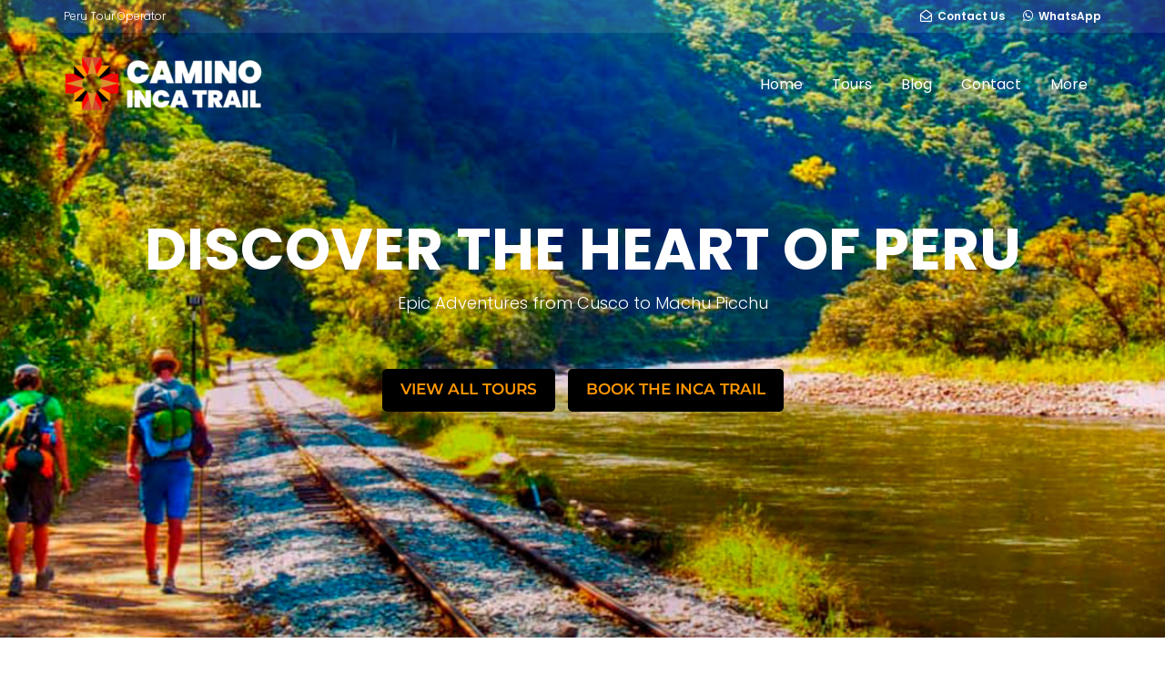

--- FILE ---
content_type: text/html; charset=UTF-8
request_url: https://www.caminoincatrail.com/
body_size: 20740
content:
<!DOCTYPE html>
<!--[if lt IE 7]>      <html class="no-js lt-ie9 lt-ie8 lt-ie7" lang="es" prefix="og: https://ogp.me/ns#"> <![endif]-->
<!--[if IE 7]>         <html class="no-js lt-ie9 lt-ie8" lang="es" prefix="og: https://ogp.me/ns#"> <![endif]-->
<!--[if IE 8]>         <html class="no-js lt-ie9" lang="es" prefix="og: https://ogp.me/ns#"> <![endif]-->
<!--[if gt IE 8]><!--> <html class="no-js" lang="es" prefix="og: https://ogp.me/ns#"> <!--<![endif]-->
<head>
  <meta charset="UTF-8">
  <meta name="viewport" content="width=device-width, initial-scale=1.0">
  <link rel="alternate" type="application/rss+xml" title="Camino Inca Trail Feed" href="https://www.caminoincatrail.com//feed/">

<!-- Optimización para motores de búsqueda de Rank Math -  https://rankmath.com/ -->
<title>Inca Trail Adventures: Explore the ancient Camino Inca 🏞️</title>
<meta name="description" content="Embark on the Inca Trail: Explore the ancient Camino Inca 🏺. A journey through history, culture, and stunning views. Start your adventure today! 🌍"/>
<meta name="robots" content="index, follow, max-snippet:-1, max-video-preview:-1, max-image-preview:large"/>
<link rel="canonical" href="https://www.caminoincatrail.com/" />
<meta property="og:locale" content="es_ES" />
<meta property="og:type" content="website" />
<meta property="og:title" content="Inca Trail Adventures: Explore the ancient Camino Inca 🏞️" />
<meta property="og:description" content="Embark on the Inca Trail: Explore the ancient Camino Inca 🏺. A journey through history, culture, and stunning views. Start your adventure today! 🌍" />
<meta property="og:url" content="https://www.caminoincatrail.com/" />
<meta property="og:site_name" content="Camino Inca Trail" />
<meta property="og:updated_time" content="2025-09-18T20:39:03+00:00" />
<meta property="article:published_time" content="2017-06-30T21:55:04+00:00" />
<meta property="article:modified_time" content="2025-09-18T20:39:03+00:00" />
<meta name="twitter:card" content="summary_large_image" />
<meta name="twitter:title" content="Inca Trail Adventures: Explore the ancient Camino Inca 🏞️" />
<meta name="twitter:description" content="Embark on the Inca Trail: Explore the ancient Camino Inca 🏺. A journey through history, culture, and stunning views. Start your adventure today! 🌍" />
<meta name="twitter:label1" content="Escrito por" />
<meta name="twitter:data1" content="superinca" />
<meta name="twitter:label2" content="Tiempo de lectura" />
<meta name="twitter:data2" content="1 minuto" />
<script type="application/ld+json" class="rank-math-schema">{"@context":"https://schema.org","@graph":[{"@type":["Organization","Person"],"@id":"https://www.caminoincatrail.com/#person","name":"Camino Inca Trail","url":"https://www.caminoincatrail.com"},{"@type":"WebSite","@id":"https://www.caminoincatrail.com/#website","url":"https://www.caminoincatrail.com","name":"Camino Inca Trail","publisher":{"@id":"https://www.caminoincatrail.com/#person"},"inLanguage":"es","potentialAction":{"@type":"SearchAction","target":"https://www.caminoincatrail.com/?s={search_term_string}","query-input":"required name=search_term_string"}},{"@type":"ImageObject","@id":"https://www.caminoincatrail.com/wp-content/uploads/2024/09/inca-jungle-biking-time-394x394.jpg","url":"https://www.caminoincatrail.com/wp-content/uploads/2024/09/inca-jungle-biking-time-394x394.jpg","width":"200","height":"200","inLanguage":"es"},{"@type":"WebPage","@id":"https://www.caminoincatrail.com/#webpage","url":"https://www.caminoincatrail.com/","name":"Inca Trail Adventures: Explore the ancient Camino Inca \ud83c\udfde\ufe0f","datePublished":"2017-06-30T21:55:04+00:00","dateModified":"2025-09-18T20:39:03+00:00","about":{"@id":"https://www.caminoincatrail.com/#person"},"isPartOf":{"@id":"https://www.caminoincatrail.com/#website"},"primaryImageOfPage":{"@id":"https://www.caminoincatrail.com/wp-content/uploads/2024/09/inca-jungle-biking-time-394x394.jpg"},"inLanguage":"es"},{"@type":"Person","@id":"https://www.caminoincatrail.com/author/superinca/","name":"superinca","url":"https://www.caminoincatrail.com/author/superinca/","image":{"@type":"ImageObject","@id":"https://secure.gravatar.com/avatar/8e3105cc9e048d582e0eff6a303d69e462dd83c9fa9e907c7a58a14c1d377208?s=96&amp;r=g","url":"https://secure.gravatar.com/avatar/8e3105cc9e048d582e0eff6a303d69e462dd83c9fa9e907c7a58a14c1d377208?s=96&amp;r=g","caption":"superinca","inLanguage":"es"},"sameAs":["https://www.caminoincatrail.com"]},{"@type":"Article","headline":"Inca Trail Adventures: Explore the ancient Camino Inca \ud83c\udfde\ufe0f","keywords":"inca trail,camino inca","datePublished":"2017-06-30T21:55:04+00:00","dateModified":"2025-09-18T20:39:03+00:00","author":{"@id":"https://www.caminoincatrail.com/author/superinca/","name":"superinca"},"publisher":{"@id":"https://www.caminoincatrail.com/#person"},"description":"Embark on the Inca Trail: Explore the ancient Camino Inca \ud83c\udffa. A journey through history, culture, and stunning views. Start your adventure today! \ud83c\udf0d","name":"Inca Trail Adventures: Explore the ancient Camino Inca \ud83c\udfde\ufe0f","@id":"https://www.caminoincatrail.com/#richSnippet","isPartOf":{"@id":"https://www.caminoincatrail.com/#webpage"},"image":{"@id":"https://www.caminoincatrail.com/wp-content/uploads/2024/09/inca-jungle-biking-time-394x394.jpg"},"inLanguage":"es","mainEntityOfPage":{"@id":"https://www.caminoincatrail.com/#webpage"}}]}</script>
<!-- /Plugin Rank Math WordPress SEO -->

<link rel='dns-prefetch' href='//widgetlogic.org' />
<link rel='dns-prefetch' href='//use.fontawesome.com' />
<link rel="alternate" type="application/rss+xml" title="Camino Inca Trail &raquo; Feed" href="https://www.caminoincatrail.com/feed/" />
<link rel="alternate" type="application/rss+xml" title="Camino Inca Trail &raquo; Feed de los comentarios" href="https://www.caminoincatrail.com/comments/feed/" />
<link rel="alternate" title="oEmbed (JSON)" type="application/json+oembed" href="https://www.caminoincatrail.com/wp-json/oembed/1.0/embed?url=https%3A%2F%2Fwww.caminoincatrail.com%2F" />
<link rel="alternate" title="oEmbed (XML)" type="text/xml+oembed" href="https://www.caminoincatrail.com/wp-json/oembed/1.0/embed?url=https%3A%2F%2Fwww.caminoincatrail.com%2F&#038;format=xml" />
<style id='wp-img-auto-sizes-contain-inline-css' type='text/css'>
img:is([sizes=auto i],[sizes^="auto," i]){contain-intrinsic-size:3000px 1500px}
/*# sourceURL=wp-img-auto-sizes-contain-inline-css */
</style>
<link rel='stylesheet' id='aloha-hfe-widgets-style-css' href='https://www.caminoincatrail.com/wp-content/plugins/th-widget-pack/header-footer/css/frontend.css?ver=1735973495' type='text/css' media='all' />
<link rel='stylesheet' id='hfe-widgets-style-css' href='https://www.caminoincatrail.com/wp-content/plugins/th-widget-pack/header-footer/hfe-plugin/header-footer/inc/widgets-css/frontend.css?ver=2.0.3' type='text/css' media='all' />
<link rel='stylesheet' id='themo-icons-css' href='https://www.caminoincatrail.com/wp-content/plugins/th-widget-pack/assets/icons/icons.css?ver=2.2.9' type='text/css' media='all' />
<link rel='stylesheet' id='thmv-global-css' href='https://www.caminoincatrail.com/wp-content/plugins/th-widget-pack/css/global.css?ver=1735973495' type='text/css' media='all' />
<style id='wp-emoji-styles-inline-css' type='text/css'>

	img.wp-smiley, img.emoji {
		display: inline !important;
		border: none !important;
		box-shadow: none !important;
		height: 1em !important;
		width: 1em !important;
		margin: 0 0.07em !important;
		vertical-align: -0.1em !important;
		background: none !important;
		padding: 0 !important;
	}
/*# sourceURL=wp-emoji-styles-inline-css */
</style>
<style id='classic-theme-styles-inline-css' type='text/css'>
/*! This file is auto-generated */
.wp-block-button__link{color:#fff;background-color:#32373c;border-radius:9999px;box-shadow:none;text-decoration:none;padding:calc(.667em + 2px) calc(1.333em + 2px);font-size:1.125em}.wp-block-file__button{background:#32373c;color:#fff;text-decoration:none}
/*# sourceURL=/wp-includes/css/classic-themes.min.css */
</style>
<link rel='stylesheet' id='block-widget-css' href='https://www.caminoincatrail.com/wp-content/plugins/widget-logic/block_widget/css/widget.css?ver=1768314228' type='text/css' media='all' />
<style id='global-styles-inline-css' type='text/css'>
:root{--wp--preset--aspect-ratio--square: 1;--wp--preset--aspect-ratio--4-3: 4/3;--wp--preset--aspect-ratio--3-4: 3/4;--wp--preset--aspect-ratio--3-2: 3/2;--wp--preset--aspect-ratio--2-3: 2/3;--wp--preset--aspect-ratio--16-9: 16/9;--wp--preset--aspect-ratio--9-16: 9/16;--wp--preset--color--black: #000000;--wp--preset--color--cyan-bluish-gray: #abb8c3;--wp--preset--color--white: #ffffff;--wp--preset--color--pale-pink: #f78da7;--wp--preset--color--vivid-red: #cf2e2e;--wp--preset--color--luminous-vivid-orange: #ff6900;--wp--preset--color--luminous-vivid-amber: #fcb900;--wp--preset--color--light-green-cyan: #7bdcb5;--wp--preset--color--vivid-green-cyan: #00d084;--wp--preset--color--pale-cyan-blue: #8ed1fc;--wp--preset--color--vivid-cyan-blue: #0693e3;--wp--preset--color--vivid-purple: #9b51e0;--wp--preset--gradient--vivid-cyan-blue-to-vivid-purple: linear-gradient(135deg,rgb(6,147,227) 0%,rgb(155,81,224) 100%);--wp--preset--gradient--light-green-cyan-to-vivid-green-cyan: linear-gradient(135deg,rgb(122,220,180) 0%,rgb(0,208,130) 100%);--wp--preset--gradient--luminous-vivid-amber-to-luminous-vivid-orange: linear-gradient(135deg,rgb(252,185,0) 0%,rgb(255,105,0) 100%);--wp--preset--gradient--luminous-vivid-orange-to-vivid-red: linear-gradient(135deg,rgb(255,105,0) 0%,rgb(207,46,46) 100%);--wp--preset--gradient--very-light-gray-to-cyan-bluish-gray: linear-gradient(135deg,rgb(238,238,238) 0%,rgb(169,184,195) 100%);--wp--preset--gradient--cool-to-warm-spectrum: linear-gradient(135deg,rgb(74,234,220) 0%,rgb(151,120,209) 20%,rgb(207,42,186) 40%,rgb(238,44,130) 60%,rgb(251,105,98) 80%,rgb(254,248,76) 100%);--wp--preset--gradient--blush-light-purple: linear-gradient(135deg,rgb(255,206,236) 0%,rgb(152,150,240) 100%);--wp--preset--gradient--blush-bordeaux: linear-gradient(135deg,rgb(254,205,165) 0%,rgb(254,45,45) 50%,rgb(107,0,62) 100%);--wp--preset--gradient--luminous-dusk: linear-gradient(135deg,rgb(255,203,112) 0%,rgb(199,81,192) 50%,rgb(65,88,208) 100%);--wp--preset--gradient--pale-ocean: linear-gradient(135deg,rgb(255,245,203) 0%,rgb(182,227,212) 50%,rgb(51,167,181) 100%);--wp--preset--gradient--electric-grass: linear-gradient(135deg,rgb(202,248,128) 0%,rgb(113,206,126) 100%);--wp--preset--gradient--midnight: linear-gradient(135deg,rgb(2,3,129) 0%,rgb(40,116,252) 100%);--wp--preset--font-size--small: 13px;--wp--preset--font-size--medium: 20px;--wp--preset--font-size--large: 36px;--wp--preset--font-size--x-large: 42px;--wp--preset--spacing--20: 0.44rem;--wp--preset--spacing--30: 0.67rem;--wp--preset--spacing--40: 1rem;--wp--preset--spacing--50: 1.5rem;--wp--preset--spacing--60: 2.25rem;--wp--preset--spacing--70: 3.38rem;--wp--preset--spacing--80: 5.06rem;--wp--preset--shadow--natural: 6px 6px 9px rgba(0, 0, 0, 0.2);--wp--preset--shadow--deep: 12px 12px 50px rgba(0, 0, 0, 0.4);--wp--preset--shadow--sharp: 6px 6px 0px rgba(0, 0, 0, 0.2);--wp--preset--shadow--outlined: 6px 6px 0px -3px rgb(255, 255, 255), 6px 6px rgb(0, 0, 0);--wp--preset--shadow--crisp: 6px 6px 0px rgb(0, 0, 0);}:where(.is-layout-flex){gap: 0.5em;}:where(.is-layout-grid){gap: 0.5em;}body .is-layout-flex{display: flex;}.is-layout-flex{flex-wrap: wrap;align-items: center;}.is-layout-flex > :is(*, div){margin: 0;}body .is-layout-grid{display: grid;}.is-layout-grid > :is(*, div){margin: 0;}:where(.wp-block-columns.is-layout-flex){gap: 2em;}:where(.wp-block-columns.is-layout-grid){gap: 2em;}:where(.wp-block-post-template.is-layout-flex){gap: 1.25em;}:where(.wp-block-post-template.is-layout-grid){gap: 1.25em;}.has-black-color{color: var(--wp--preset--color--black) !important;}.has-cyan-bluish-gray-color{color: var(--wp--preset--color--cyan-bluish-gray) !important;}.has-white-color{color: var(--wp--preset--color--white) !important;}.has-pale-pink-color{color: var(--wp--preset--color--pale-pink) !important;}.has-vivid-red-color{color: var(--wp--preset--color--vivid-red) !important;}.has-luminous-vivid-orange-color{color: var(--wp--preset--color--luminous-vivid-orange) !important;}.has-luminous-vivid-amber-color{color: var(--wp--preset--color--luminous-vivid-amber) !important;}.has-light-green-cyan-color{color: var(--wp--preset--color--light-green-cyan) !important;}.has-vivid-green-cyan-color{color: var(--wp--preset--color--vivid-green-cyan) !important;}.has-pale-cyan-blue-color{color: var(--wp--preset--color--pale-cyan-blue) !important;}.has-vivid-cyan-blue-color{color: var(--wp--preset--color--vivid-cyan-blue) !important;}.has-vivid-purple-color{color: var(--wp--preset--color--vivid-purple) !important;}.has-black-background-color{background-color: var(--wp--preset--color--black) !important;}.has-cyan-bluish-gray-background-color{background-color: var(--wp--preset--color--cyan-bluish-gray) !important;}.has-white-background-color{background-color: var(--wp--preset--color--white) !important;}.has-pale-pink-background-color{background-color: var(--wp--preset--color--pale-pink) !important;}.has-vivid-red-background-color{background-color: var(--wp--preset--color--vivid-red) !important;}.has-luminous-vivid-orange-background-color{background-color: var(--wp--preset--color--luminous-vivid-orange) !important;}.has-luminous-vivid-amber-background-color{background-color: var(--wp--preset--color--luminous-vivid-amber) !important;}.has-light-green-cyan-background-color{background-color: var(--wp--preset--color--light-green-cyan) !important;}.has-vivid-green-cyan-background-color{background-color: var(--wp--preset--color--vivid-green-cyan) !important;}.has-pale-cyan-blue-background-color{background-color: var(--wp--preset--color--pale-cyan-blue) !important;}.has-vivid-cyan-blue-background-color{background-color: var(--wp--preset--color--vivid-cyan-blue) !important;}.has-vivid-purple-background-color{background-color: var(--wp--preset--color--vivid-purple) !important;}.has-black-border-color{border-color: var(--wp--preset--color--black) !important;}.has-cyan-bluish-gray-border-color{border-color: var(--wp--preset--color--cyan-bluish-gray) !important;}.has-white-border-color{border-color: var(--wp--preset--color--white) !important;}.has-pale-pink-border-color{border-color: var(--wp--preset--color--pale-pink) !important;}.has-vivid-red-border-color{border-color: var(--wp--preset--color--vivid-red) !important;}.has-luminous-vivid-orange-border-color{border-color: var(--wp--preset--color--luminous-vivid-orange) !important;}.has-luminous-vivid-amber-border-color{border-color: var(--wp--preset--color--luminous-vivid-amber) !important;}.has-light-green-cyan-border-color{border-color: var(--wp--preset--color--light-green-cyan) !important;}.has-vivid-green-cyan-border-color{border-color: var(--wp--preset--color--vivid-green-cyan) !important;}.has-pale-cyan-blue-border-color{border-color: var(--wp--preset--color--pale-cyan-blue) !important;}.has-vivid-cyan-blue-border-color{border-color: var(--wp--preset--color--vivid-cyan-blue) !important;}.has-vivid-purple-border-color{border-color: var(--wp--preset--color--vivid-purple) !important;}.has-vivid-cyan-blue-to-vivid-purple-gradient-background{background: var(--wp--preset--gradient--vivid-cyan-blue-to-vivid-purple) !important;}.has-light-green-cyan-to-vivid-green-cyan-gradient-background{background: var(--wp--preset--gradient--light-green-cyan-to-vivid-green-cyan) !important;}.has-luminous-vivid-amber-to-luminous-vivid-orange-gradient-background{background: var(--wp--preset--gradient--luminous-vivid-amber-to-luminous-vivid-orange) !important;}.has-luminous-vivid-orange-to-vivid-red-gradient-background{background: var(--wp--preset--gradient--luminous-vivid-orange-to-vivid-red) !important;}.has-very-light-gray-to-cyan-bluish-gray-gradient-background{background: var(--wp--preset--gradient--very-light-gray-to-cyan-bluish-gray) !important;}.has-cool-to-warm-spectrum-gradient-background{background: var(--wp--preset--gradient--cool-to-warm-spectrum) !important;}.has-blush-light-purple-gradient-background{background: var(--wp--preset--gradient--blush-light-purple) !important;}.has-blush-bordeaux-gradient-background{background: var(--wp--preset--gradient--blush-bordeaux) !important;}.has-luminous-dusk-gradient-background{background: var(--wp--preset--gradient--luminous-dusk) !important;}.has-pale-ocean-gradient-background{background: var(--wp--preset--gradient--pale-ocean) !important;}.has-electric-grass-gradient-background{background: var(--wp--preset--gradient--electric-grass) !important;}.has-midnight-gradient-background{background: var(--wp--preset--gradient--midnight) !important;}.has-small-font-size{font-size: var(--wp--preset--font-size--small) !important;}.has-medium-font-size{font-size: var(--wp--preset--font-size--medium) !important;}.has-large-font-size{font-size: var(--wp--preset--font-size--large) !important;}.has-x-large-font-size{font-size: var(--wp--preset--font-size--x-large) !important;}
:where(.wp-block-post-template.is-layout-flex){gap: 1.25em;}:where(.wp-block-post-template.is-layout-grid){gap: 1.25em;}
:where(.wp-block-term-template.is-layout-flex){gap: 1.25em;}:where(.wp-block-term-template.is-layout-grid){gap: 1.25em;}
:where(.wp-block-columns.is-layout-flex){gap: 2em;}:where(.wp-block-columns.is-layout-grid){gap: 2em;}
:root :where(.wp-block-pullquote){font-size: 1.5em;line-height: 1.6;}
/*# sourceURL=global-styles-inline-css */
</style>
<link rel='stylesheet' id='booked-tooltipster-css' href='https://www.caminoincatrail.com/wp-content/plugins/booked/assets/js/tooltipster/css/tooltipster.css?ver=3.3.0' type='text/css' media='all' />
<link rel='stylesheet' id='booked-tooltipster-theme-css' href='https://www.caminoincatrail.com/wp-content/plugins/booked/assets/js/tooltipster/css/themes/tooltipster-light.css?ver=3.3.0' type='text/css' media='all' />
<link rel='stylesheet' id='booked-animations-css' href='https://www.caminoincatrail.com/wp-content/plugins/booked/assets/css/animations.css?ver=2.4.3.1' type='text/css' media='all' />
<link rel='stylesheet' id='booked-css-css' href='https://www.caminoincatrail.com/wp-content/plugins/booked/dist/booked.css?ver=2.4.3.1' type='text/css' media='all' />
<style id='booked-css-inline-css' type='text/css'>
#ui-datepicker-div.booked_custom_date_picker table.ui-datepicker-calendar tbody td a.ui-state-active,#ui-datepicker-div.booked_custom_date_picker table.ui-datepicker-calendar tbody td a.ui-state-active:hover,body #booked-profile-page input[type=submit].button-primary:hover,body .booked-list-view button.button:hover, body .booked-list-view input[type=submit].button-primary:hover,body div.booked-calendar input[type=submit].button-primary:hover,body .booked-modal input[type=submit].button-primary:hover,body div.booked-calendar .bc-head,body div.booked-calendar .bc-head .bc-col,body div.booked-calendar .booked-appt-list .timeslot .timeslot-people button:hover,body #booked-profile-page .booked-profile-header,body #booked-profile-page .booked-tabs li.active a,body #booked-profile-page .booked-tabs li.active a:hover,body #booked-profile-page .appt-block .google-cal-button > a:hover,#ui-datepicker-div.booked_custom_date_picker .ui-datepicker-header{ background:#2371B1 !important; }body #booked-profile-page input[type=submit].button-primary:hover,body div.booked-calendar input[type=submit].button-primary:hover,body .booked-list-view button.button:hover, body .booked-list-view input[type=submit].button-primary:hover,body .booked-modal input[type=submit].button-primary:hover,body div.booked-calendar .bc-head .bc-col,body div.booked-calendar .booked-appt-list .timeslot .timeslot-people button:hover,body #booked-profile-page .booked-profile-header,body #booked-profile-page .appt-block .google-cal-button > a:hover{ border-color:#2371B1 !important; }body div.booked-calendar .bc-row.days,body div.booked-calendar .bc-row.days .bc-col,body .booked-calendarSwitcher.calendar,body #booked-profile-page .booked-tabs,#ui-datepicker-div.booked_custom_date_picker table.ui-datepicker-calendar thead,#ui-datepicker-div.booked_custom_date_picker table.ui-datepicker-calendar thead th{ background:#014163 !important; }body div.booked-calendar .bc-row.days .bc-col,body #booked-profile-page .booked-tabs{ border-color:#014163 !important; }#ui-datepicker-div.booked_custom_date_picker table.ui-datepicker-calendar tbody td.ui-datepicker-today a,#ui-datepicker-div.booked_custom_date_picker table.ui-datepicker-calendar tbody td.ui-datepicker-today a:hover,body #booked-profile-page input[type=submit].button-primary,body div.booked-calendar input[type=submit].button-primary,body .booked-list-view button.button, body .booked-list-view input[type=submit].button-primary,body .booked-list-view button.button, body .booked-list-view input[type=submit].button-primary,body .booked-modal input[type=submit].button-primary,body div.booked-calendar .booked-appt-list .timeslot .timeslot-people button,body #booked-profile-page .booked-profile-appt-list .appt-block.approved .status-block,body #booked-profile-page .appt-block .google-cal-button > a,body .booked-modal p.booked-title-bar,body div.booked-calendar .bc-col:hover .date span,body .booked-list-view a.booked_list_date_picker_trigger.booked-dp-active,body .booked-list-view a.booked_list_date_picker_trigger.booked-dp-active:hover,.booked-ms-modal .booked-book-appt,body #booked-profile-page .booked-tabs li a .counter{ background:#56C477; }body #booked-profile-page input[type=submit].button-primary,body div.booked-calendar input[type=submit].button-primary,body .booked-list-view button.button, body .booked-list-view input[type=submit].button-primary,body .booked-list-view button.button, body .booked-list-view input[type=submit].button-primary,body .booked-modal input[type=submit].button-primary,body #booked-profile-page .appt-block .google-cal-button > a,body div.booked-calendar .booked-appt-list .timeslot .timeslot-people button,body .booked-list-view a.booked_list_date_picker_trigger.booked-dp-active,body .booked-list-view a.booked_list_date_picker_trigger.booked-dp-active:hover{ border-color:#56C477; }body .booked-modal .bm-window p i.fa,body .booked-modal .bm-window a,body .booked-appt-list .booked-public-appointment-title,body .booked-modal .bm-window p.appointment-title,.booked-ms-modal.visible:hover .booked-book-appt{ color:#56C477; }.booked-appt-list .timeslot.has-title .booked-public-appointment-title { color:inherit; }
/*# sourceURL=booked-css-inline-css */
</style>
<link rel='stylesheet' id='hfe-style-css' href='https://www.caminoincatrail.com/wp-content/plugins/th-widget-pack/header-footer/hfe-plugin/header-footer/assets/css/header-footer-elementor.css?ver=2.0.3' type='text/css' media='all' />
<link rel='stylesheet' id='elementor-icons-css' href='https://www.caminoincatrail.com/wp-content/plugins/elementor/assets/lib/eicons/css/elementor-icons.min.css?ver=5.45.0' type='text/css' media='all' />
<link rel='stylesheet' id='elementor-frontend-css' href='https://www.caminoincatrail.com/wp-content/plugins/elementor/assets/css/frontend.min.css?ver=3.34.1' type='text/css' media='all' />
<link rel='stylesheet' id='elementor-post-7-css' href='https://www.caminoincatrail.com/wp-content/uploads/elementor/css/post-7.css?ver=1768314259' type='text/css' media='all' />
<link rel='stylesheet' id='font-awesome-5-all-css' href='https://www.caminoincatrail.com/wp-content/plugins/elementor/assets/lib/font-awesome/css/all.min.css?ver=3.34.1' type='text/css' media='all' />
<link rel='stylesheet' id='font-awesome-4-shim-css' href='https://www.caminoincatrail.com/wp-content/plugins/elementor/assets/lib/font-awesome/css/v4-shims.min.css?ver=3.34.1' type='text/css' media='all' />
<link rel='stylesheet' id='e-animation-fadeIn-css' href='https://www.caminoincatrail.com/wp-content/plugins/elementor/assets/lib/animations/styles/fadeIn.min.css?ver=3.34.1' type='text/css' media='all' />
<link rel='stylesheet' id='widget-spacer-css' href='https://www.caminoincatrail.com/wp-content/plugins/elementor/assets/css/widget-spacer.min.css?ver=3.34.1' type='text/css' media='all' />
<link rel='stylesheet' id='widget-posts-css' href='https://www.caminoincatrail.com/wp-content/plugins/elementor-pro/assets/css/widget-posts.min.css?ver=3.33.2' type='text/css' media='all' />
<link rel='stylesheet' id='widget-image-gallery-css' href='https://www.caminoincatrail.com/wp-content/plugins/elementor/assets/css/widget-image-gallery.min.css?ver=3.34.1' type='text/css' media='all' />
<link rel='stylesheet' id='widget-menu-anchor-css' href='https://www.caminoincatrail.com/wp-content/plugins/elementor/assets/css/widget-menu-anchor.min.css?ver=3.34.1' type='text/css' media='all' />
<link rel='stylesheet' id='elementor-post-42-css' href='https://www.caminoincatrail.com/wp-content/uploads/elementor/css/post-42.css?ver=1768314274' type='text/css' media='all' />
<link rel='stylesheet' id='widget-heading-css' href='https://www.caminoincatrail.com/wp-content/plugins/elementor/assets/css/widget-heading.min.css?ver=3.34.1' type='text/css' media='all' />
<link rel='stylesheet' id='widget-social-icons-css' href='https://www.caminoincatrail.com/wp-content/plugins/elementor/assets/css/widget-social-icons.min.css?ver=3.34.1' type='text/css' media='all' />
<link rel='stylesheet' id='e-apple-webkit-css' href='https://www.caminoincatrail.com/wp-content/plugins/elementor/assets/css/conditionals/apple-webkit.min.css?ver=3.34.1' type='text/css' media='all' />
<link rel='stylesheet' id='widget-icon-box-css' href='https://www.caminoincatrail.com/wp-content/plugins/elementor/assets/css/widget-icon-box.min.css?ver=3.34.1' type='text/css' media='all' />
<link rel='stylesheet' id='widget-video-css' href='https://www.caminoincatrail.com/wp-content/plugins/elementor/assets/css/widget-video.min.css?ver=3.34.1' type='text/css' media='all' />
<link rel='stylesheet' id='elementor-post-5209-css' href='https://www.caminoincatrail.com/wp-content/uploads/elementor/css/post-5209.css?ver=1768314260' type='text/css' media='all' />
<link rel='stylesheet' id='font-awesome-official-css' href='https://use.fontawesome.com/releases/v6.6.0/css/all.css' type='text/css' media='all' integrity="sha384-h/hnnw1Bi4nbpD6kE7nYfCXzovi622sY5WBxww8ARKwpdLj5kUWjRuyiXaD1U2JT" crossorigin="anonymous" />
<link rel='stylesheet' id='font-awesome-css' href='https://www.caminoincatrail.com/wp-content/plugins/elementor/assets/lib/font-awesome/css/font-awesome.min.css?ver=4.7.0' type='text/css' media='all' />
<link rel='stylesheet' id='hfe-icons-list-css' href='https://www.caminoincatrail.com/wp-content/plugins/elementor/assets/css/widget-icon-list.min.css?ver=3.24.3' type='text/css' media='all' />
<link rel='stylesheet' id='hfe-social-icons-css' href='https://www.caminoincatrail.com/wp-content/plugins/elementor/assets/css/widget-social-icons.min.css?ver=3.24.0' type='text/css' media='all' />
<link rel='stylesheet' id='hfe-social-share-icons-brands-css' href='https://www.caminoincatrail.com/wp-content/plugins/elementor/assets/lib/font-awesome/css/brands.css?ver=5.15.3' type='text/css' media='all' />
<link rel='stylesheet' id='hfe-social-share-icons-fontawesome-css' href='https://www.caminoincatrail.com/wp-content/plugins/elementor/assets/lib/font-awesome/css/fontawesome.css?ver=5.15.3' type='text/css' media='all' />
<link rel='stylesheet' id='hfe-nav-menu-icons-css' href='https://www.caminoincatrail.com/wp-content/plugins/elementor/assets/lib/font-awesome/css/solid.css?ver=5.15.3' type='text/css' media='all' />
<link rel='stylesheet' id='hfe-widget-blockquote-css' href='https://www.caminoincatrail.com/wp-content/plugins/elementor-pro/assets/css/widget-blockquote.min.css?ver=3.25.0' type='text/css' media='all' />
<link rel='stylesheet' id='roots_app-css' href='https://www.caminoincatrail.com/wp-content/themes/embark/assets/css/app.css?ver=1' type='text/css' media='all' />
<style id='roots_app-inline-css' type='text/css'>
/* Include Ludirous Font */
 @font-face { font-family: 'ludicrous'; src:  url('https://www.caminoincatrail.com/wp-content/themes/embark/assets/fonts/ludicrous.woff') format('woff'), url('https://www.caminoincatrail.com/wp-content/themes/embark/assets/fonts/ludicrous.woff2')  format('woff2')}
/*# sourceURL=roots_app-inline-css */
</style>
<link rel='stylesheet' id='roots_child-css' href='https://www.caminoincatrail.com/wp-content/themes/embark-child/style.css?ver=6.9' type='text/css' media='all' />
<link rel='stylesheet' id='font-awesome-official-v4shim-css' href='https://use.fontawesome.com/releases/v6.6.0/css/v4-shims.css' type='text/css' media='all' integrity="sha384-Heamg4F/EELwbmnBJapxaWTkcdX/DCrJpYgSshI5BkI7xghn3RvDcpG+1xUJt/7K" crossorigin="anonymous" />
<link rel='stylesheet' id='elementor-gf-local-roboto-css' href='https://www.caminoincatrail.com/wp-content/uploads/elementor/google-fonts/css/roboto.css?ver=1742311526' type='text/css' media='all' />
<link rel='stylesheet' id='elementor-gf-local-robotoslab-css' href='https://www.caminoincatrail.com/wp-content/uploads/elementor/google-fonts/css/robotoslab.css?ver=1742311534' type='text/css' media='all' />
<link rel='stylesheet' id='elementor-gf-local-montserrat-css' href='https://www.caminoincatrail.com/wp-content/uploads/elementor/google-fonts/css/montserrat.css?ver=1742311545' type='text/css' media='all' />
<link rel='stylesheet' id='elementor-gf-local-poppins-css' href='https://www.caminoincatrail.com/wp-content/uploads/elementor/google-fonts/css/poppins.css?ver=1742311549' type='text/css' media='all' />
<link rel='stylesheet' id='elementor-icons-shared-0-css' href='https://www.caminoincatrail.com/wp-content/plugins/elementor/assets/lib/font-awesome/css/fontawesome.min.css?ver=5.15.3' type='text/css' media='all' />
<link rel='stylesheet' id='elementor-icons-fa-brands-css' href='https://www.caminoincatrail.com/wp-content/plugins/elementor/assets/lib/font-awesome/css/brands.min.css?ver=5.15.3' type='text/css' media='all' />
<link rel='stylesheet' id='elementor-icons-fa-solid-css' href='https://www.caminoincatrail.com/wp-content/plugins/elementor/assets/lib/font-awesome/css/solid.min.css?ver=5.15.3' type='text/css' media='all' />
<script type="text/javascript" src="https://www.caminoincatrail.com/wp-includes/js/jquery/jquery.min.js?ver=3.7.1" id="jquery-core-js"></script>
<script type="text/javascript" src="https://www.caminoincatrail.com/wp-includes/js/jquery/jquery-migrate.min.js?ver=3.4.1" id="jquery-migrate-js"></script>
<script type="text/javascript" id="jquery-js-after">
/* <![CDATA[ */
!function($){"use strict";$(document).ready(function(){$(this).scrollTop()>100&&$(".hfe-scroll-to-top-wrap").removeClass("hfe-scroll-to-top-hide"),$(window).scroll(function(){$(this).scrollTop()<100?$(".hfe-scroll-to-top-wrap").fadeOut(300):$(".hfe-scroll-to-top-wrap").fadeIn(300)}),$(".hfe-scroll-to-top-wrap").on("click",function(){$("html, body").animate({scrollTop:0},300);return!1})})}(jQuery);
//# sourceURL=jquery-js-after
/* ]]> */
</script>
<script type="text/javascript" src="https://www.caminoincatrail.com/wp-content/plugins/elementor/assets/lib/font-awesome/js/v4-shims.min.js?ver=3.34.1" id="font-awesome-4-shim-js"></script>
<link rel="https://api.w.org/" href="https://www.caminoincatrail.com/wp-json/" /><link rel="alternate" title="JSON" type="application/json" href="https://www.caminoincatrail.com/wp-json/wp/v2/pages/42" /><link rel="EditURI" type="application/rsd+xml" title="RSD" href="https://www.caminoincatrail.com/xmlrpc.php?rsd" />
<meta name="generator" content="WordPress 6.9" />
<link rel='shortlink' href='https://www.caminoincatrail.com/' />
<!--[if lt IE 9]>
<script src="https://www.caminoincatrail.com/wp-content/themes/embark/assets/js/vendor/html5shiv.min.js"></script>
<script src="https://www.caminoincatrail.com/wp-content/themes/embark/assets/js/vendor/respond.min.js"></script>
<![endif]-->
<meta name="generator" content="Elementor 3.34.1; features: additional_custom_breakpoints; settings: css_print_method-external, google_font-enabled, font_display-swap">

<!-- Meta Pixel Code -->
<script type='text/javascript'>
!function(f,b,e,v,n,t,s){if(f.fbq)return;n=f.fbq=function(){n.callMethod?
n.callMethod.apply(n,arguments):n.queue.push(arguments)};if(!f._fbq)f._fbq=n;
n.push=n;n.loaded=!0;n.version='2.0';n.queue=[];t=b.createElement(e);t.async=!0;
t.src=v;s=b.getElementsByTagName(e)[0];s.parentNode.insertBefore(t,s)}(window,
document,'script','https://connect.facebook.net/en_US/fbevents.js');
</script>
<!-- End Meta Pixel Code -->
<script type='text/javascript'>var url = window.location.origin + '?ob=open-bridge';
            fbq('set', 'openbridge', '862460662362864', url);
fbq('init', '862460662362864', {}, {
    "agent": "wordpress-6.9-4.1.5"
})</script><script type='text/javascript'>
    fbq('track', 'PageView', []);
  </script>			<style>
				.e-con.e-parent:nth-of-type(n+4):not(.e-lazyloaded):not(.e-no-lazyload),
				.e-con.e-parent:nth-of-type(n+4):not(.e-lazyloaded):not(.e-no-lazyload) * {
					background-image: none !important;
				}
				@media screen and (max-height: 1024px) {
					.e-con.e-parent:nth-of-type(n+3):not(.e-lazyloaded):not(.e-no-lazyload),
					.e-con.e-parent:nth-of-type(n+3):not(.e-lazyloaded):not(.e-no-lazyload) * {
						background-image: none !important;
					}
				}
				@media screen and (max-height: 640px) {
					.e-con.e-parent:nth-of-type(n+2):not(.e-lazyloaded):not(.e-no-lazyload),
					.e-con.e-parent:nth-of-type(n+2):not(.e-lazyloaded):not(.e-no-lazyload) * {
						background-image: none !important;
					}
				}
			</style>
			<link rel="icon" href="https://www.caminoincatrail.com/wp-content/uploads/2024/09/favicon-62x61.png" sizes="32x32" />
<link rel="icon" href="https://www.caminoincatrail.com/wp-content/uploads/2024/09/favicon.png" sizes="192x192" />
<link rel="apple-touch-icon" href="https://www.caminoincatrail.com/wp-content/uploads/2024/09/favicon.png" />
<meta name="msapplication-TileImage" content="https://www.caminoincatrail.com/wp-content/uploads/2024/09/favicon.png" />
		<style type="text/css" id="wp-custom-css">
			/*
You can add your own CSS here.

Click the help icon above to learn more.
*/

		</style>
		<style id="kirki-inline-styles">#logo img{max-height:61px;width:auto;}.navbar .navbar-nav{margin-top:32px;}.navbar .navbar-toggle{top:32px;}.themo_cart_icon{margin-top:calc(32px + 12px);}.btn-cta-primary,.navbar .navbar-nav>li>a:hover:after,.navbar .navbar-nav>li.active>a:after,.navbar .navbar-nav>li.active>a:hover:after,.navbar .navbar-nav>li.active>a:focus:after,.headhesive--clone .navbar-nav > li > a:hover:after,.banner[data-transparent-header="true"].headhesive--clone .navbar-nav > li > a:hover:after,form input[type=submit],html .woocommerce a.button.alt,html .woocommerce-page a.button.alt,html .woocommerce a.button,html .woocommerce-page a.button,.woocommerce #respond input#submit.alt:hover,.woocommerce a.button.alt:hover,.woocommerce #respond input#submit.alt, .woocommerce button.button.alt, .woocommerce input.button.alt, .woocommerce button.button.alt:hover,.woocommerce input.button.alt:hover,.woocommerce #respond input#submit.disabled,.woocommerce #respond input#submit:disabled,.woocommerce #respond input#submit:disabled[disabled],.woocommerce a.button.disabled,.woocommerce a.button:disabled,.woocommerce a.button:disabled[disabled],.woocommerce button.button.disabled,.woocommerce button.button:disabled,.woocommerce button.button:disabled[disabled],.woocommerce input.button.disabled,.woocommerce input.button:disabled,.woocommerce input.button:disabled[disabled],.woocommerce #respond input#submit.disabled:hover,.woocommerce #respond input#submit:disabled:hover,.woocommerce #respond input#submit:disabled[disabled]:hover,.woocommerce a.button.disabled:hover,.woocommerce a.button:disabled:hover,.woocommerce a.button:disabled[disabled]:hover,.woocommerce button.button.disabled:hover,.woocommerce button.button:disabled:hover,.woocommerce button.button:disabled[disabled]:hover,.woocommerce input.button.disabled:hover,.woocommerce input.button:disabled:hover,.woocommerce input.button:disabled[disabled]:hover,.woocommerce #respond input#submit.alt.disabled,.woocommerce #respond input#submit.alt.disabled:hover,.woocommerce #respond input#submit.alt:disabled,.woocommerce #respond input#submit.alt:disabled:hover,.woocommerce #respond input#submit.alt:disabled[disabled],.woocommerce #respond input#submit.alt:disabled[disabled]:hover,.woocommerce a.button.alt.disabled,.woocommerce a.button.alt.disabled:hover,.woocommerce a.button.alt:disabled,.woocommerce a.button.alt:disabled:hover,.woocommerce a.button.alt:disabled[disabled],.woocommerce a.button.alt:disabled[disabled]:hover,.woocommerce button.button.alt.disabled,.woocommerce button.button.alt.disabled:hover,.woocommerce button.button.alt:disabled,.woocommerce button.button.alt:disabled:hover,.woocommerce button.button.alt:disabled[disabled],.woocommerce button.button.alt:disabled[disabled]:hover,.woocommerce input.button.alt.disabled,.woocommerce input.button.alt.disabled:hover,.woocommerce input.button.alt:disabled,.woocommerce input.button.alt:disabled:hover,.woocommerce input.button.alt:disabled[disabled],.woocommerce input.button.alt:disabled[disabled]:hover,p.demo_store,.woocommerce.widget_price_filter .ui-slider .ui-slider-handle,.th-conversion form input[type=submit],.th-conversion .with_frm_style input[type=submit],.th-pricing-column.th-highlight,.search-submit,.search-submit:hover,.widget .tagcloud a:hover,.footer .tagcloud a:hover,.btn-standard-primary-form form .frm_submit input[type=submit],.btn-standard-primary-form form .frm_submit input[type=submit]:hover,.btn-ghost-primary-form form .frm_submit input[type=submit]:hover,.btn-cta-primary-form form .frm_submit input[type=submit],.btn-cta-primary-form form .frm_submit input[type=submit]:hover,.th-widget-area form input[type=submit],.th-widget-area .with_frm_style .frm_submit input[type=submit]{background-color:#000000;}a,.accent,.navbar .navbar-nav .dropdown-menu li.active a,.navbar .navbar-nav .dropdown-menu li a:hover,.navbar .navbar-nav .dropdown-menu li.active a:hover,.page-title h1,.inner-container>h1.entry-title,.woocommerce ul.products li.product .price,.woocommerce ul.products li.product .price del,.woocommerce .single-product .product .price,.woocommerce.single-product .product .price,.woocommerce .single-product .product .price ins,.woocommerce.single-product .product .price ins,.a2c-ghost.woocommerce a.button,.th-cta .th-cta-text span,.elementor-widget-themo-header .th-header-wrap .elementor-icon-box-title,.elementor-widget-themo-info-card .th-info-card-wrap .elementor-icon-box-title,.map-info h3,.th-pkg-content h3,.th-pricing-cost,.elementor-widget-themo-service-block .th-service-block-w .elementor-icon-box-title,#main-flex-slider .slides h1,.th-team-member-social a i:hover,.elementor-widget-toggle .elementor-toggle .elementor-toggle-title,.elementor-widget-toggle .elementor-toggle .elementor-toggle-title.active,.elementor-widget-toggle .elementor-toggle .elementor-toggle-icon{color:#000000;}.btn-standard-primary,.btn-ghost-primary:hover,.pager li>a:hover,.pager li>span:hover,.a2c-ghost.woocommerce a.button:hover{background-color:#000000;}.btn-standard-primary,.btn-ghost-primary:hover,.pager li>a:hover,.pager li>span:hover,.a2c-ghost.woocommerce a.button:hover,.btn-standard-primary-form form .frm_submit input[type=submit],.btn-standard-primary-form form .frm_submit input[type=submit]:hover,.btn-ghost-primary-form form .frm_submit input[type=submit]:hover,.btn-ghost-primary-form form .frm_submit input[type=submit]{border-color:#000000;}.btn-ghost-primary,.btn-ghost-primary:focus,.th-portfolio-filters a.current,.a2c-ghost.woocommerce a.button,.btn-ghost-primary-form form .frm_submit input[type=submit]{color:#000000;}.btn-ghost-primary,.th-portfolio-filters a.current,.a2c-ghost.woocommerce a.button{border-color:#000000;}form select:focus,form textarea:focus,form input:focus,.th-widget-area .widget select:focus,.search-form input:focus{border-color:#000000!important;}.elementor-widget-themo-header .th-header-wrap .elementor-icon,.elementor-widget-themo-header.elementor-view-default .th-header-wrap .elementor-icon,.elementor-widget-themo-service-block .th-service-block-w .elementor-icon,.elementor-widget-themo-service-block.elementor-view-default .th-service-block-w .elementor-icon{color:#ff9700;}.btn-cta-accent,.a2c-cta.woocommerce a.button,.a2c-cta.woocommerce a.button:hover,.elementor-widget-themo-header.elementor-view-stacked .th-header-wrap .elementor-icon,.elementor-widget-themo-service-block.elementor-view-stacked .th-service-block-w .elementor-icon,.btn-standard-accent-form form .frm_submit input[type=submit],.btn-standard-accent-form form .frm_submit input[type=submit]:hover,.btn-ghost-accent-form form .frm_submit input[type=submit]:hover,.btn-cta-accent-form form .frm_submit input[type=submit],.btn-cta-accent-form form .frm_submit input[type=submit]:hover{background-color:#ff9700;}body #booked-profile-page input[type=submit].button-primary,body table.booked-calendar input[type=submit].button-primary,body .booked-modal input[type=submit].button-primary,body table.booked-calendar .booked-appt-list .timeslot .timeslot-people button,body #booked-profile-page .booked-profile-appt-list .appt-block.approved .status-block{background:#ff9700!important;}body #booked-profile-page input[type=submit].button-primary,body table.booked-calendar input[type=submit].button-primary,body .booked-modal input[type=submit].button-primary,body table.booked-calendar .booked-appt-list .timeslot .timeslot-people button,.btn-standard-accent-form form .frm_submit input[type=submit],.btn-standard-accent-form form .frm_submit input[type=submit]:hover,.btn-ghost-accent-form form .frm_submit input[type=submit]:hover,.btn-ghost-accent-form form .frm_submit input[type=submit]{border-color:#ff9700!important;}.btn-standard-accent,.btn-ghost-accent:hover{background-color:#ff9700;border-color:#ff9700;}.btn-ghost-accent,.btn-ghost-accent:focus,.elementor-widget-themo-header.elementor-view-framed .th-header-wrap .elementor-icon,.elementor-widget-themo-service-block.elementor-view-framed .th-service-block-w .elementor-icon,.btn-ghost-accent-form form .frm_submit input[type=submit]{color:#ff9700;}.btn-ghost-accent,.elementor-widget-themo-header.elementor-view-framed .th-header-wrap .elementor-icon,.elementor-widget-themo-service-block.elementor-view-framed .th-service-block-w .elementor-icon{border-color:#ff9700;}.h1,.h2,.h3,.h4,.h5,.h6,h1,h2,h3,h4,h5,h6{font-family:Poppins;font-weight:700;}body,p,li{font-family:Poppins;font-size:16px;font-weight:300;line-height:1.5;color:#333333;}.navbar .navbar-nav > li > a, .navbar .navbar-nav > li > a:hover, .navbar .navbar-nav > li.active > a, .navbar .navbar-nav > li.active > a:hover, .navbar .navbar-nav > li.active > a:focus, .banner[data-transparent-header="true"].headhesive--clone .navbar-nav > li > a, .navbar .navbar-nav > li.th-accent{font-family:Poppins;font-size:16px;font-weight:400;color:#333333;}.simple-conversion form input[type=submit],.simple-conversion .with_frm_style input[type=submit],.search-form input{-webkit-border-radius:5px!important;-moz-border-radius:5px!important;border-radius:5px!important;}.nav-tabs > li > a{-webkit-border-radius:5px 5px 0 0;-moz-border-radius:5px 5px 0 0;border-radius:5px 5px 0 0;}.btn, .btn-cta, .btn-sm,.btn-group-sm > .btn, .btn-group-xs > .btn, .pager li > a,.pager li > span, .form-control, #respond input[type=submit], body .booked-modal button, .woocommerce #respond input#submit, .woocommerce a.button, .woocommerce button.button, .woocommerce input.button, .woocommerce div.product form.cart .button, .search-form input, .search-submit, .navbar .th-accent, .headhesive--clone.banner[data-transparent-header='true'] .th-accent{-webkit-border-radius:5px;-moz-border-radius:5px;border-radius:5px;}form input[type=submit],.with_frm_style .frm_submit input[type=submit],.with_frm_style .frm_submit input[type=button],.frm_form_submit_style, .with_frm_style.frm_login_form input[type=submit], .widget input[type=submit],.widget .frm_style_formidable-style.with_frm_style input[type=submit], .th-port-btn, body #booked-profile-page input[type=submit], body #booked-profile-page button, body table.booked-calendar input[type=submit], body table.booked-calendar button, body .booked-modal input[type=submit], body .booked-modal button,.th-widget-area form input[type=submit],.th-widget-area .with_frm_style .frm_submit input[type=submit],.th-widget-area .widget .frm_style_formidable-style.with_frm_style input[type=submit]{-webkit-border-radius:5px;-moz-border-radius:5px;border-radius:5px;}body{background-color:#FFF;}/* devanagari */
@font-face {
  font-family: 'Poppins';
  font-style: normal;
  font-weight: 300;
  font-display: swap;
  src: url(https://www.caminoincatrail.com/wp-content/fonts/poppins/pxiByp8kv8JHgFVrLDz8Z11lFc-K.woff2) format('woff2');
  unicode-range: U+0900-097F, U+1CD0-1CF9, U+200C-200D, U+20A8, U+20B9, U+20F0, U+25CC, U+A830-A839, U+A8E0-A8FF, U+11B00-11B09;
}
/* latin-ext */
@font-face {
  font-family: 'Poppins';
  font-style: normal;
  font-weight: 300;
  font-display: swap;
  src: url(https://www.caminoincatrail.com/wp-content/fonts/poppins/pxiByp8kv8JHgFVrLDz8Z1JlFc-K.woff2) format('woff2');
  unicode-range: U+0100-02BA, U+02BD-02C5, U+02C7-02CC, U+02CE-02D7, U+02DD-02FF, U+0304, U+0308, U+0329, U+1D00-1DBF, U+1E00-1E9F, U+1EF2-1EFF, U+2020, U+20A0-20AB, U+20AD-20C0, U+2113, U+2C60-2C7F, U+A720-A7FF;
}
/* latin */
@font-face {
  font-family: 'Poppins';
  font-style: normal;
  font-weight: 300;
  font-display: swap;
  src: url(https://www.caminoincatrail.com/wp-content/fonts/poppins/pxiByp8kv8JHgFVrLDz8Z1xlFQ.woff2) format('woff2');
  unicode-range: U+0000-00FF, U+0131, U+0152-0153, U+02BB-02BC, U+02C6, U+02DA, U+02DC, U+0304, U+0308, U+0329, U+2000-206F, U+20AC, U+2122, U+2191, U+2193, U+2212, U+2215, U+FEFF, U+FFFD;
}
/* devanagari */
@font-face {
  font-family: 'Poppins';
  font-style: normal;
  font-weight: 400;
  font-display: swap;
  src: url(https://www.caminoincatrail.com/wp-content/fonts/poppins/pxiEyp8kv8JHgFVrJJbecmNE.woff2) format('woff2');
  unicode-range: U+0900-097F, U+1CD0-1CF9, U+200C-200D, U+20A8, U+20B9, U+20F0, U+25CC, U+A830-A839, U+A8E0-A8FF, U+11B00-11B09;
}
/* latin-ext */
@font-face {
  font-family: 'Poppins';
  font-style: normal;
  font-weight: 400;
  font-display: swap;
  src: url(https://www.caminoincatrail.com/wp-content/fonts/poppins/pxiEyp8kv8JHgFVrJJnecmNE.woff2) format('woff2');
  unicode-range: U+0100-02BA, U+02BD-02C5, U+02C7-02CC, U+02CE-02D7, U+02DD-02FF, U+0304, U+0308, U+0329, U+1D00-1DBF, U+1E00-1E9F, U+1EF2-1EFF, U+2020, U+20A0-20AB, U+20AD-20C0, U+2113, U+2C60-2C7F, U+A720-A7FF;
}
/* latin */
@font-face {
  font-family: 'Poppins';
  font-style: normal;
  font-weight: 400;
  font-display: swap;
  src: url(https://www.caminoincatrail.com/wp-content/fonts/poppins/pxiEyp8kv8JHgFVrJJfecg.woff2) format('woff2');
  unicode-range: U+0000-00FF, U+0131, U+0152-0153, U+02BB-02BC, U+02C6, U+02DA, U+02DC, U+0304, U+0308, U+0329, U+2000-206F, U+20AC, U+2122, U+2191, U+2193, U+2212, U+2215, U+FEFF, U+FFFD;
}
/* devanagari */
@font-face {
  font-family: 'Poppins';
  font-style: normal;
  font-weight: 500;
  font-display: swap;
  src: url(https://www.caminoincatrail.com/wp-content/fonts/poppins/pxiByp8kv8JHgFVrLGT9Z11lFc-K.woff2) format('woff2');
  unicode-range: U+0900-097F, U+1CD0-1CF9, U+200C-200D, U+20A8, U+20B9, U+20F0, U+25CC, U+A830-A839, U+A8E0-A8FF, U+11B00-11B09;
}
/* latin-ext */
@font-face {
  font-family: 'Poppins';
  font-style: normal;
  font-weight: 500;
  font-display: swap;
  src: url(https://www.caminoincatrail.com/wp-content/fonts/poppins/pxiByp8kv8JHgFVrLGT9Z1JlFc-K.woff2) format('woff2');
  unicode-range: U+0100-02BA, U+02BD-02C5, U+02C7-02CC, U+02CE-02D7, U+02DD-02FF, U+0304, U+0308, U+0329, U+1D00-1DBF, U+1E00-1E9F, U+1EF2-1EFF, U+2020, U+20A0-20AB, U+20AD-20C0, U+2113, U+2C60-2C7F, U+A720-A7FF;
}
/* latin */
@font-face {
  font-family: 'Poppins';
  font-style: normal;
  font-weight: 500;
  font-display: swap;
  src: url(https://www.caminoincatrail.com/wp-content/fonts/poppins/pxiByp8kv8JHgFVrLGT9Z1xlFQ.woff2) format('woff2');
  unicode-range: U+0000-00FF, U+0131, U+0152-0153, U+02BB-02BC, U+02C6, U+02DA, U+02DC, U+0304, U+0308, U+0329, U+2000-206F, U+20AC, U+2122, U+2191, U+2193, U+2212, U+2215, U+FEFF, U+FFFD;
}
/* devanagari */
@font-face {
  font-family: 'Poppins';
  font-style: normal;
  font-weight: 700;
  font-display: swap;
  src: url(https://www.caminoincatrail.com/wp-content/fonts/poppins/pxiByp8kv8JHgFVrLCz7Z11lFc-K.woff2) format('woff2');
  unicode-range: U+0900-097F, U+1CD0-1CF9, U+200C-200D, U+20A8, U+20B9, U+20F0, U+25CC, U+A830-A839, U+A8E0-A8FF, U+11B00-11B09;
}
/* latin-ext */
@font-face {
  font-family: 'Poppins';
  font-style: normal;
  font-weight: 700;
  font-display: swap;
  src: url(https://www.caminoincatrail.com/wp-content/fonts/poppins/pxiByp8kv8JHgFVrLCz7Z1JlFc-K.woff2) format('woff2');
  unicode-range: U+0100-02BA, U+02BD-02C5, U+02C7-02CC, U+02CE-02D7, U+02DD-02FF, U+0304, U+0308, U+0329, U+1D00-1DBF, U+1E00-1E9F, U+1EF2-1EFF, U+2020, U+20A0-20AB, U+20AD-20C0, U+2113, U+2C60-2C7F, U+A720-A7FF;
}
/* latin */
@font-face {
  font-family: 'Poppins';
  font-style: normal;
  font-weight: 700;
  font-display: swap;
  src: url(https://www.caminoincatrail.com/wp-content/fonts/poppins/pxiByp8kv8JHgFVrLCz7Z1xlFQ.woff2) format('woff2');
  unicode-range: U+0000-00FF, U+0131, U+0152-0153, U+02BB-02BC, U+02C6, U+02DA, U+02DC, U+0304, U+0308, U+0329, U+2000-206F, U+20AC, U+2122, U+2191, U+2193, U+2212, U+2215, U+FEFF, U+FFFD;
}/* vietnamese */
@font-face {
  font-family: 'Work Sans';
  font-style: normal;
  font-weight: 600;
  font-display: swap;
  src: url(https://www.caminoincatrail.com/wp-content/fonts/work-sans/QGY_z_wNahGAdqQ43RhVcIgYT2Xz5u32K5fQBiAJpp_c.woff2) format('woff2');
  unicode-range: U+0102-0103, U+0110-0111, U+0128-0129, U+0168-0169, U+01A0-01A1, U+01AF-01B0, U+0300-0301, U+0303-0304, U+0308-0309, U+0323, U+0329, U+1EA0-1EF9, U+20AB;
}
/* latin-ext */
@font-face {
  font-family: 'Work Sans';
  font-style: normal;
  font-weight: 600;
  font-display: swap;
  src: url(https://www.caminoincatrail.com/wp-content/fonts/work-sans/QGY_z_wNahGAdqQ43RhVcIgYT2Xz5u32K5fQBiEJpp_c.woff2) format('woff2');
  unicode-range: U+0100-02BA, U+02BD-02C5, U+02C7-02CC, U+02CE-02D7, U+02DD-02FF, U+0304, U+0308, U+0329, U+1D00-1DBF, U+1E00-1E9F, U+1EF2-1EFF, U+2020, U+20A0-20AB, U+20AD-20C0, U+2113, U+2C60-2C7F, U+A720-A7FF;
}
/* latin */
@font-face {
  font-family: 'Work Sans';
  font-style: normal;
  font-weight: 600;
  font-display: swap;
  src: url(https://www.caminoincatrail.com/wp-content/fonts/work-sans/QGY_z_wNahGAdqQ43RhVcIgYT2Xz5u32K5fQBi8Jpg.woff2) format('woff2');
  unicode-range: U+0000-00FF, U+0131, U+0152-0153, U+02BB-02BC, U+02C6, U+02DA, U+02DC, U+0304, U+0308, U+0329, U+2000-206F, U+20AC, U+2122, U+2191, U+2193, U+2212, U+2215, U+FEFF, U+FFFD;
}/* devanagari */
@font-face {
  font-family: 'Poppins';
  font-style: normal;
  font-weight: 300;
  font-display: swap;
  src: url(https://www.caminoincatrail.com/wp-content/fonts/poppins/pxiByp8kv8JHgFVrLDz8Z11lFc-K.woff2) format('woff2');
  unicode-range: U+0900-097F, U+1CD0-1CF9, U+200C-200D, U+20A8, U+20B9, U+20F0, U+25CC, U+A830-A839, U+A8E0-A8FF, U+11B00-11B09;
}
/* latin-ext */
@font-face {
  font-family: 'Poppins';
  font-style: normal;
  font-weight: 300;
  font-display: swap;
  src: url(https://www.caminoincatrail.com/wp-content/fonts/poppins/pxiByp8kv8JHgFVrLDz8Z1JlFc-K.woff2) format('woff2');
  unicode-range: U+0100-02BA, U+02BD-02C5, U+02C7-02CC, U+02CE-02D7, U+02DD-02FF, U+0304, U+0308, U+0329, U+1D00-1DBF, U+1E00-1E9F, U+1EF2-1EFF, U+2020, U+20A0-20AB, U+20AD-20C0, U+2113, U+2C60-2C7F, U+A720-A7FF;
}
/* latin */
@font-face {
  font-family: 'Poppins';
  font-style: normal;
  font-weight: 300;
  font-display: swap;
  src: url(https://www.caminoincatrail.com/wp-content/fonts/poppins/pxiByp8kv8JHgFVrLDz8Z1xlFQ.woff2) format('woff2');
  unicode-range: U+0000-00FF, U+0131, U+0152-0153, U+02BB-02BC, U+02C6, U+02DA, U+02DC, U+0304, U+0308, U+0329, U+2000-206F, U+20AC, U+2122, U+2191, U+2193, U+2212, U+2215, U+FEFF, U+FFFD;
}
/* devanagari */
@font-face {
  font-family: 'Poppins';
  font-style: normal;
  font-weight: 400;
  font-display: swap;
  src: url(https://www.caminoincatrail.com/wp-content/fonts/poppins/pxiEyp8kv8JHgFVrJJbecmNE.woff2) format('woff2');
  unicode-range: U+0900-097F, U+1CD0-1CF9, U+200C-200D, U+20A8, U+20B9, U+20F0, U+25CC, U+A830-A839, U+A8E0-A8FF, U+11B00-11B09;
}
/* latin-ext */
@font-face {
  font-family: 'Poppins';
  font-style: normal;
  font-weight: 400;
  font-display: swap;
  src: url(https://www.caminoincatrail.com/wp-content/fonts/poppins/pxiEyp8kv8JHgFVrJJnecmNE.woff2) format('woff2');
  unicode-range: U+0100-02BA, U+02BD-02C5, U+02C7-02CC, U+02CE-02D7, U+02DD-02FF, U+0304, U+0308, U+0329, U+1D00-1DBF, U+1E00-1E9F, U+1EF2-1EFF, U+2020, U+20A0-20AB, U+20AD-20C0, U+2113, U+2C60-2C7F, U+A720-A7FF;
}
/* latin */
@font-face {
  font-family: 'Poppins';
  font-style: normal;
  font-weight: 400;
  font-display: swap;
  src: url(https://www.caminoincatrail.com/wp-content/fonts/poppins/pxiEyp8kv8JHgFVrJJfecg.woff2) format('woff2');
  unicode-range: U+0000-00FF, U+0131, U+0152-0153, U+02BB-02BC, U+02C6, U+02DA, U+02DC, U+0304, U+0308, U+0329, U+2000-206F, U+20AC, U+2122, U+2191, U+2193, U+2212, U+2215, U+FEFF, U+FFFD;
}
/* devanagari */
@font-face {
  font-family: 'Poppins';
  font-style: normal;
  font-weight: 500;
  font-display: swap;
  src: url(https://www.caminoincatrail.com/wp-content/fonts/poppins/pxiByp8kv8JHgFVrLGT9Z11lFc-K.woff2) format('woff2');
  unicode-range: U+0900-097F, U+1CD0-1CF9, U+200C-200D, U+20A8, U+20B9, U+20F0, U+25CC, U+A830-A839, U+A8E0-A8FF, U+11B00-11B09;
}
/* latin-ext */
@font-face {
  font-family: 'Poppins';
  font-style: normal;
  font-weight: 500;
  font-display: swap;
  src: url(https://www.caminoincatrail.com/wp-content/fonts/poppins/pxiByp8kv8JHgFVrLGT9Z1JlFc-K.woff2) format('woff2');
  unicode-range: U+0100-02BA, U+02BD-02C5, U+02C7-02CC, U+02CE-02D7, U+02DD-02FF, U+0304, U+0308, U+0329, U+1D00-1DBF, U+1E00-1E9F, U+1EF2-1EFF, U+2020, U+20A0-20AB, U+20AD-20C0, U+2113, U+2C60-2C7F, U+A720-A7FF;
}
/* latin */
@font-face {
  font-family: 'Poppins';
  font-style: normal;
  font-weight: 500;
  font-display: swap;
  src: url(https://www.caminoincatrail.com/wp-content/fonts/poppins/pxiByp8kv8JHgFVrLGT9Z1xlFQ.woff2) format('woff2');
  unicode-range: U+0000-00FF, U+0131, U+0152-0153, U+02BB-02BC, U+02C6, U+02DA, U+02DC, U+0304, U+0308, U+0329, U+2000-206F, U+20AC, U+2122, U+2191, U+2193, U+2212, U+2215, U+FEFF, U+FFFD;
}
/* devanagari */
@font-face {
  font-family: 'Poppins';
  font-style: normal;
  font-weight: 700;
  font-display: swap;
  src: url(https://www.caminoincatrail.com/wp-content/fonts/poppins/pxiByp8kv8JHgFVrLCz7Z11lFc-K.woff2) format('woff2');
  unicode-range: U+0900-097F, U+1CD0-1CF9, U+200C-200D, U+20A8, U+20B9, U+20F0, U+25CC, U+A830-A839, U+A8E0-A8FF, U+11B00-11B09;
}
/* latin-ext */
@font-face {
  font-family: 'Poppins';
  font-style: normal;
  font-weight: 700;
  font-display: swap;
  src: url(https://www.caminoincatrail.com/wp-content/fonts/poppins/pxiByp8kv8JHgFVrLCz7Z1JlFc-K.woff2) format('woff2');
  unicode-range: U+0100-02BA, U+02BD-02C5, U+02C7-02CC, U+02CE-02D7, U+02DD-02FF, U+0304, U+0308, U+0329, U+1D00-1DBF, U+1E00-1E9F, U+1EF2-1EFF, U+2020, U+20A0-20AB, U+20AD-20C0, U+2113, U+2C60-2C7F, U+A720-A7FF;
}
/* latin */
@font-face {
  font-family: 'Poppins';
  font-style: normal;
  font-weight: 700;
  font-display: swap;
  src: url(https://www.caminoincatrail.com/wp-content/fonts/poppins/pxiByp8kv8JHgFVrLCz7Z1xlFQ.woff2) format('woff2');
  unicode-range: U+0000-00FF, U+0131, U+0152-0153, U+02BB-02BC, U+02C6, U+02DA, U+02DC, U+0304, U+0308, U+0329, U+2000-206F, U+20AC, U+2122, U+2191, U+2193, U+2212, U+2215, U+FEFF, U+FFFD;
}/* vietnamese */
@font-face {
  font-family: 'Work Sans';
  font-style: normal;
  font-weight: 600;
  font-display: swap;
  src: url(https://www.caminoincatrail.com/wp-content/fonts/work-sans/QGY_z_wNahGAdqQ43RhVcIgYT2Xz5u32K5fQBiAJpp_c.woff2) format('woff2');
  unicode-range: U+0102-0103, U+0110-0111, U+0128-0129, U+0168-0169, U+01A0-01A1, U+01AF-01B0, U+0300-0301, U+0303-0304, U+0308-0309, U+0323, U+0329, U+1EA0-1EF9, U+20AB;
}
/* latin-ext */
@font-face {
  font-family: 'Work Sans';
  font-style: normal;
  font-weight: 600;
  font-display: swap;
  src: url(https://www.caminoincatrail.com/wp-content/fonts/work-sans/QGY_z_wNahGAdqQ43RhVcIgYT2Xz5u32K5fQBiEJpp_c.woff2) format('woff2');
  unicode-range: U+0100-02BA, U+02BD-02C5, U+02C7-02CC, U+02CE-02D7, U+02DD-02FF, U+0304, U+0308, U+0329, U+1D00-1DBF, U+1E00-1E9F, U+1EF2-1EFF, U+2020, U+20A0-20AB, U+20AD-20C0, U+2113, U+2C60-2C7F, U+A720-A7FF;
}
/* latin */
@font-face {
  font-family: 'Work Sans';
  font-style: normal;
  font-weight: 600;
  font-display: swap;
  src: url(https://www.caminoincatrail.com/wp-content/fonts/work-sans/QGY_z_wNahGAdqQ43RhVcIgYT2Xz5u32K5fQBi8Jpg.woff2) format('woff2');
  unicode-range: U+0000-00FF, U+0131, U+0152-0153, U+02BB-02BC, U+02C6, U+02DA, U+02DC, U+0304, U+0308, U+0329, U+2000-206F, U+20AC, U+2122, U+2191, U+2193, U+2212, U+2215, U+FEFF, U+FFFD;
}/* devanagari */
@font-face {
  font-family: 'Poppins';
  font-style: normal;
  font-weight: 300;
  font-display: swap;
  src: url(https://www.caminoincatrail.com/wp-content/fonts/poppins/pxiByp8kv8JHgFVrLDz8Z11lFc-K.woff2) format('woff2');
  unicode-range: U+0900-097F, U+1CD0-1CF9, U+200C-200D, U+20A8, U+20B9, U+20F0, U+25CC, U+A830-A839, U+A8E0-A8FF, U+11B00-11B09;
}
/* latin-ext */
@font-face {
  font-family: 'Poppins';
  font-style: normal;
  font-weight: 300;
  font-display: swap;
  src: url(https://www.caminoincatrail.com/wp-content/fonts/poppins/pxiByp8kv8JHgFVrLDz8Z1JlFc-K.woff2) format('woff2');
  unicode-range: U+0100-02BA, U+02BD-02C5, U+02C7-02CC, U+02CE-02D7, U+02DD-02FF, U+0304, U+0308, U+0329, U+1D00-1DBF, U+1E00-1E9F, U+1EF2-1EFF, U+2020, U+20A0-20AB, U+20AD-20C0, U+2113, U+2C60-2C7F, U+A720-A7FF;
}
/* latin */
@font-face {
  font-family: 'Poppins';
  font-style: normal;
  font-weight: 300;
  font-display: swap;
  src: url(https://www.caminoincatrail.com/wp-content/fonts/poppins/pxiByp8kv8JHgFVrLDz8Z1xlFQ.woff2) format('woff2');
  unicode-range: U+0000-00FF, U+0131, U+0152-0153, U+02BB-02BC, U+02C6, U+02DA, U+02DC, U+0304, U+0308, U+0329, U+2000-206F, U+20AC, U+2122, U+2191, U+2193, U+2212, U+2215, U+FEFF, U+FFFD;
}
/* devanagari */
@font-face {
  font-family: 'Poppins';
  font-style: normal;
  font-weight: 400;
  font-display: swap;
  src: url(https://www.caminoincatrail.com/wp-content/fonts/poppins/pxiEyp8kv8JHgFVrJJbecmNE.woff2) format('woff2');
  unicode-range: U+0900-097F, U+1CD0-1CF9, U+200C-200D, U+20A8, U+20B9, U+20F0, U+25CC, U+A830-A839, U+A8E0-A8FF, U+11B00-11B09;
}
/* latin-ext */
@font-face {
  font-family: 'Poppins';
  font-style: normal;
  font-weight: 400;
  font-display: swap;
  src: url(https://www.caminoincatrail.com/wp-content/fonts/poppins/pxiEyp8kv8JHgFVrJJnecmNE.woff2) format('woff2');
  unicode-range: U+0100-02BA, U+02BD-02C5, U+02C7-02CC, U+02CE-02D7, U+02DD-02FF, U+0304, U+0308, U+0329, U+1D00-1DBF, U+1E00-1E9F, U+1EF2-1EFF, U+2020, U+20A0-20AB, U+20AD-20C0, U+2113, U+2C60-2C7F, U+A720-A7FF;
}
/* latin */
@font-face {
  font-family: 'Poppins';
  font-style: normal;
  font-weight: 400;
  font-display: swap;
  src: url(https://www.caminoincatrail.com/wp-content/fonts/poppins/pxiEyp8kv8JHgFVrJJfecg.woff2) format('woff2');
  unicode-range: U+0000-00FF, U+0131, U+0152-0153, U+02BB-02BC, U+02C6, U+02DA, U+02DC, U+0304, U+0308, U+0329, U+2000-206F, U+20AC, U+2122, U+2191, U+2193, U+2212, U+2215, U+FEFF, U+FFFD;
}
/* devanagari */
@font-face {
  font-family: 'Poppins';
  font-style: normal;
  font-weight: 500;
  font-display: swap;
  src: url(https://www.caminoincatrail.com/wp-content/fonts/poppins/pxiByp8kv8JHgFVrLGT9Z11lFc-K.woff2) format('woff2');
  unicode-range: U+0900-097F, U+1CD0-1CF9, U+200C-200D, U+20A8, U+20B9, U+20F0, U+25CC, U+A830-A839, U+A8E0-A8FF, U+11B00-11B09;
}
/* latin-ext */
@font-face {
  font-family: 'Poppins';
  font-style: normal;
  font-weight: 500;
  font-display: swap;
  src: url(https://www.caminoincatrail.com/wp-content/fonts/poppins/pxiByp8kv8JHgFVrLGT9Z1JlFc-K.woff2) format('woff2');
  unicode-range: U+0100-02BA, U+02BD-02C5, U+02C7-02CC, U+02CE-02D7, U+02DD-02FF, U+0304, U+0308, U+0329, U+1D00-1DBF, U+1E00-1E9F, U+1EF2-1EFF, U+2020, U+20A0-20AB, U+20AD-20C0, U+2113, U+2C60-2C7F, U+A720-A7FF;
}
/* latin */
@font-face {
  font-family: 'Poppins';
  font-style: normal;
  font-weight: 500;
  font-display: swap;
  src: url(https://www.caminoincatrail.com/wp-content/fonts/poppins/pxiByp8kv8JHgFVrLGT9Z1xlFQ.woff2) format('woff2');
  unicode-range: U+0000-00FF, U+0131, U+0152-0153, U+02BB-02BC, U+02C6, U+02DA, U+02DC, U+0304, U+0308, U+0329, U+2000-206F, U+20AC, U+2122, U+2191, U+2193, U+2212, U+2215, U+FEFF, U+FFFD;
}
/* devanagari */
@font-face {
  font-family: 'Poppins';
  font-style: normal;
  font-weight: 700;
  font-display: swap;
  src: url(https://www.caminoincatrail.com/wp-content/fonts/poppins/pxiByp8kv8JHgFVrLCz7Z11lFc-K.woff2) format('woff2');
  unicode-range: U+0900-097F, U+1CD0-1CF9, U+200C-200D, U+20A8, U+20B9, U+20F0, U+25CC, U+A830-A839, U+A8E0-A8FF, U+11B00-11B09;
}
/* latin-ext */
@font-face {
  font-family: 'Poppins';
  font-style: normal;
  font-weight: 700;
  font-display: swap;
  src: url(https://www.caminoincatrail.com/wp-content/fonts/poppins/pxiByp8kv8JHgFVrLCz7Z1JlFc-K.woff2) format('woff2');
  unicode-range: U+0100-02BA, U+02BD-02C5, U+02C7-02CC, U+02CE-02D7, U+02DD-02FF, U+0304, U+0308, U+0329, U+1D00-1DBF, U+1E00-1E9F, U+1EF2-1EFF, U+2020, U+20A0-20AB, U+20AD-20C0, U+2113, U+2C60-2C7F, U+A720-A7FF;
}
/* latin */
@font-face {
  font-family: 'Poppins';
  font-style: normal;
  font-weight: 700;
  font-display: swap;
  src: url(https://www.caminoincatrail.com/wp-content/fonts/poppins/pxiByp8kv8JHgFVrLCz7Z1xlFQ.woff2) format('woff2');
  unicode-range: U+0000-00FF, U+0131, U+0152-0153, U+02BB-02BC, U+02C6, U+02DA, U+02DC, U+0304, U+0308, U+0329, U+2000-206F, U+20AC, U+2122, U+2191, U+2193, U+2212, U+2215, U+FEFF, U+FFFD;
}/* vietnamese */
@font-face {
  font-family: 'Work Sans';
  font-style: normal;
  font-weight: 600;
  font-display: swap;
  src: url(https://www.caminoincatrail.com/wp-content/fonts/work-sans/QGY_z_wNahGAdqQ43RhVcIgYT2Xz5u32K5fQBiAJpp_c.woff2) format('woff2');
  unicode-range: U+0102-0103, U+0110-0111, U+0128-0129, U+0168-0169, U+01A0-01A1, U+01AF-01B0, U+0300-0301, U+0303-0304, U+0308-0309, U+0323, U+0329, U+1EA0-1EF9, U+20AB;
}
/* latin-ext */
@font-face {
  font-family: 'Work Sans';
  font-style: normal;
  font-weight: 600;
  font-display: swap;
  src: url(https://www.caminoincatrail.com/wp-content/fonts/work-sans/QGY_z_wNahGAdqQ43RhVcIgYT2Xz5u32K5fQBiEJpp_c.woff2) format('woff2');
  unicode-range: U+0100-02BA, U+02BD-02C5, U+02C7-02CC, U+02CE-02D7, U+02DD-02FF, U+0304, U+0308, U+0329, U+1D00-1DBF, U+1E00-1E9F, U+1EF2-1EFF, U+2020, U+20A0-20AB, U+20AD-20C0, U+2113, U+2C60-2C7F, U+A720-A7FF;
}
/* latin */
@font-face {
  font-family: 'Work Sans';
  font-style: normal;
  font-weight: 600;
  font-display: swap;
  src: url(https://www.caminoincatrail.com/wp-content/fonts/work-sans/QGY_z_wNahGAdqQ43RhVcIgYT2Xz5u32K5fQBi8Jpg.woff2) format('woff2');
  unicode-range: U+0000-00FF, U+0131, U+0152-0153, U+02BB-02BC, U+02C6, U+02DA, U+02DC, U+0304, U+0308, U+0329, U+2000-206F, U+20AC, U+2122, U+2191, U+2193, U+2212, U+2215, U+FEFF, U+FFFD;
}</style></head>


<body class="home wp-singular page-template-default page page-id-42 wp-theme-embark wp-child-theme-embark-child snd-default ehf-template-embark ehf-stylesheet-embark-child elementor-default elementor-kit-7 elementor-page elementor-page-42 th-sticky-header">

<!-- Meta Pixel Code -->
<noscript>
<img height="1" width="1" style="display:none" alt="fbpx"
src="https://www.facebook.com/tr?id=862460662362864&ev=PageView&noscript=1" />
</noscript>
<!-- End Meta Pixel Code -->
        <!-- Preloader Start -->
        <div id="loader-wrapper">
            <div id="loader"></div>
            <div class="loader-section section-left"></div>
            <div class="loader-section section-right"></div>
        </div>
        <!-- Preloader End -->
    



  
<header class="banner navbar navbar-default navbar-static-top dark-header" role="banner" data-transparent-header="true">
    
                <!-- top navigation -->
                <div class="top-nav">
                    <div class="container">
                        <div class="row col-md-12">
                            <div class="top-nav-text">
                                <p>Peru Tour Operator</p>                            </div>
                            <div class="top-nav-icon-blocks"><div class="icon-block"><p><a target="_blank" href='mailto:tour@caminoincatrail.com'><i class='fa fa-envelope-open-o'></i><span>Contact Us</span></a></p></div><div class="icon-block"><p><a target="_blank" href='https://wa.me/51926415460'><i class='fa fa-whatsapp'></i><span>WhatsApp</span></a></p></div></div>                        </div>
                    </div>
                </div><!-- END top navigation -->
                	<div class="container">
        <div class="navbar-header">
            <button type="button" class="navbar-toggle collapsed" data-toggle="collapse" data-target=".navbar-collapse">
                <span class="sr-only">Toggle navigation</span>
                <span class="icon-bar"></span>
                <span class="icon-bar"></span>
                <span class="icon-bar"></span>
            </button>
            <div id="logo">
                <a href="https://www.caminoincatrail.com/">
                   	                        <img  class="logo-trans logo-reg" src="https://www.caminoincatrail.com/wp-content/uploads/2024/09/camino-inca-trail-logo-blanco-231x61.png"  height='61' width='231'   alt="Camino Inca Trail" />
                                        <img  class="logo-main logo-reg" src="https://www.caminoincatrail.com/wp-content/uploads/2024/09/camino-inca-trail-logo-blanco-231x61.png"  height='61' width='231'   alt="Camino Inca Trail" />
				</a>
            </div>
        </div>

        
        <nav class="collapse navbar-collapse bs-navbar-collapse" role="navigation">
            <ul id="menu-main-menu" class="nav navbar-nav"><li class="menu-item menu-item-type-post_type menu-item-object-page menu-item-home current-menu-item page_item page-item-42 current_page_item menu-item-124"><a href="https://www.caminoincatrail.com/" aria-current="page">Home</a></li>
<li class="menu-item menu-item-type-post_type menu-item-object-page menu-item-1155"><a href="https://www.caminoincatrail.com/tours/">Tours</a></li>
<li class="menu-item menu-item-type-post_type menu-item-object-page menu-item-95"><a href="https://www.caminoincatrail.com/blog/">Blog</a></li>
<li class="menu-item menu-item-type-post_type menu-item-object-page menu-item-6413"><a href="https://www.caminoincatrail.com/contact/">Contact</a></li>
<li class="menu-item menu-item-type-custom menu-item-object-custom menu-item-has-children dropdown menu-item-102"><a class="dropdown-toggle" href="#">More <b class="caret"></b></a>
<ul class="dropdown-menu">
	<li class="menu-item menu-item-type-post_type menu-item-object-page menu-item-110"><a href="https://www.caminoincatrail.com/faq/">FAQ</a></li>
	<li class="menu-item menu-item-type-post_type menu-item-object-page menu-item-privacy-policy menu-item-1157"><a rel="privacy-policy" href="https://www.caminoincatrail.com/privacy-policy/">Privacy Policy</a></li>
</ul>
</li>
</ul>        </nav>
	</div>
</header>
  <div class="wrap" role="document">
  
    <div class="content">

        
<div class="inner-container">
	
	
        <section class="content-editor">
    		<div data-elementor-type="wp-post" data-elementor-id="42" class="elementor elementor-42" data-elementor-post-type="page">
				<div class="elementor-element elementor-element-c90f1eb e-con-full e-flex e-con e-parent" data-id="c90f1eb" data-element_type="container" data-settings="{&quot;background_background&quot;:&quot;video&quot;,&quot;background_video_link&quot;:&quot;https:\/\/www.youtube.com\/watch?v=72-q_Q0Qifc&quot;,&quot;background_video_start&quot;:13,&quot;background_video_end&quot;:118}">
		<div class="elementor-background-video-container elementor-hidden-mobile" aria-hidden="true">
							<div class="elementor-background-video-embed"></div>
						</div><div class="elementor-element elementor-element-a98600f e-con-full e-flex e-con e-child" data-id="a98600f" data-element_type="container">
				<div class="elementor-element elementor-element-1a2c101 elementor-view-default elementor-position-top elementor-invisible elementor-widget elementor-widget-themo-header" data-id="1a2c101" data-element_type="widget" data-settings="{&quot;_animation&quot;:&quot;fadeIn&quot;}" data-widget_type="themo-header.default">
				<div class="elementor-widget-container">
							<div class="th-header-wrap">
        <div class="elementor-icon-box-wrapper ">
                            <div class="elementor-icon-box-content">
                    <h1 class="elementor-icon-box-title">
                        DISCOVER THE HEART OF PERU                    </h1>
                                        <p class="elementor-icon-box-description">Epic Adventures from Cusco to Machu Picchu

</p>

                                            <div class="th-btn-wrap">
                                                            <a class="btn-1 btn th-btn btn-cta-primary" href="https://www.caminoincatrail.com/tours/">
                                                                            View All Tours                                                                    </a>
                            
                                                            <a class="btn-2 btn th-btn btn-cta-primary" href="https://www.caminoincatrail.com/tour/the-inca-trail/">
                                                                            BOOK THE INCA TRAIL                                                                    </a>
                                                    </div>
                                    </div>
            </div>

        </div>

						</div>
				</div>
				</div>
				</div>
		<div class="elementor-element elementor-element-f358d2a e-flex e-con-boxed e-con e-parent" data-id="f358d2a" data-element_type="container" data-settings="{&quot;background_background&quot;:&quot;classic&quot;}">
					<div class="e-con-inner">
		<div class="elementor-element elementor-element-6992ab0 e-con-full e-flex e-con e-child" data-id="6992ab0" data-element_type="container">
				<div class="elementor-element elementor-element-5cfc678 elementor-widget elementor-widget-spacer" data-id="5cfc678" data-element_type="widget" data-widget_type="spacer.default">
				<div class="elementor-widget-container">
							<div class="elementor-spacer">
			<div class="elementor-spacer-inner"></div>
		</div>
						</div>
				</div>
				<div class="elementor-element elementor-element-d5099fc elementor-view-default elementor-position-top elementor-widget elementor-widget-themo-header" data-id="d5099fc" data-element_type="widget" data-widget_type="themo-header.default">
				<div class="elementor-widget-container">
							<div class="th-header-wrap">
        <div class="elementor-icon-box-wrapper th-show-icon">
                            <div class="elementor-icon-box-icon th-icon-size-lg">
                    <span class="elementor-icon ">
                        <i class="th-trip travelpack-hot-air-balloon" aria-hidden="true" fff></i>                    </span>
                </div>
                                <div class="elementor-icon-box-content">
                    <h2 class="elementor-icon-box-title">
                        Why Cusco?                    </h2>
                                        <p class="elementor-icon-box-description">Discover the transformative power of adventure in Cusco. Unleash your inner explorer, challenge yourself on breathtaking treks to Machu Picchu, and return home with stories that inspire. Experience the journey of a lifetime—one that will change you forever.</p>

                                    </div>
            </div>

        </div>

						</div>
				</div>
				<div class="elementor-element elementor-element-0c8eb50 elementor-widget elementor-widget-spacer" data-id="0c8eb50" data-element_type="widget" data-widget_type="spacer.default">
				<div class="elementor-widget-container">
							<div class="elementor-spacer">
			<div class="elementor-spacer-inner"></div>
		</div>
						</div>
				</div>
				</div>
					</div>
				</div>
		<div class="elementor-element elementor-element-e908126 e-flex e-con-boxed e-con e-parent" data-id="e908126" data-element_type="container" data-settings="{&quot;background_background&quot;:&quot;classic&quot;}">
					<div class="e-con-inner">
		<div class="elementor-element elementor-element-a3ceae8 e-con-full e-flex e-con e-child" data-id="a3ceae8" data-element_type="container">
				<div class="elementor-element elementor-element-0dc8ca8 elementor-widget elementor-widget-themo-tour-grid" data-id="0dc8ca8" data-element_type="widget" data-widget_type="themo-tour-grid.default">
				<div class="elementor-widget-container">
					
                <div id="th-portfolio-content-69714d540a007" class="th-portfolio">

            
            <div id="th-portfolio-row" class="th-portfolio-row row portfolio_content  three-columns th-port-gutter">

                                        <div id="post-5652" class="th-portfolio-item item col-md-4 col-sm-6 post-5652 themo_tour type-themo_tour status-publish format-standard has-post-thumbnail hentry">
                            <div class="th-port-wrap">
                                <img fetchpriority="high" decoding="async" width="394" height="394" src="https://www.caminoincatrail.com/wp-content/uploads/2024/09/inca-jungle-biking-time-394x394.jpg" class="img-responsive th-port-img wp-post-image" alt="inca jungle" />
                                <div class="th-port-overlay"></div>
                                <div class="th-port-inner">
                                                                            <div class="th-port-top-text">4 day</div>
                                                                        <div class="th-port-center">
                                        <h3 class="th-port-title">Inca Jungle</h3>
                                        <p class="th-port-sub">The best adventure tour in Cusco</p>
                                                                                    <span class="th-port-btn">VIEW TOUR</span>
                                                                            </div>
                                    <a href="https://www.caminoincatrail.com/tour/inca-jungle/" class="th-port-link" ></a>                                </div>
                            </div>
                        </div>
                                                <div id="post-5936" class="th-portfolio-item item col-md-4 col-sm-6 post-5936 themo_tour type-themo_tour status-publish format-standard has-post-thumbnail hentry">
                            <div class="th-port-wrap">
                                <img decoding="async" width="605" height="605" src="https://www.caminoincatrail.com/wp-content/uploads/2025/03/lares-trek-and-short-inca-trail-mountain-viewpoint-605x605.jpg" class="img-responsive th-port-img wp-post-image" alt="lares trek and short inca trail mountain viewpoint" />
                                <div class="th-port-overlay"></div>
                                <div class="th-port-inner">
                                                                            <div class="th-port-top-text">4 days</div>
                                                                        <div class="th-port-center">
                                        <h3 class="th-port-title">Lares trek &#038; Short Inca Trail</h3>
                                        <p class="th-port-sub">Adventure &#038; Culture Combined</p>
                                                                                    <span class="th-port-btn">VIEW TOUR</span>
                                                                            </div>
                                    <a href="https://www.caminoincatrail.com/tour/lares-trek-inca-trail/" class="th-port-link" ></a>                                </div>
                            </div>
                        </div>
                                                <div id="post-5705" class="th-portfolio-item item col-md-4 col-sm-6 post-5705 themo_tour type-themo_tour status-publish format-standard has-post-thumbnail hentry">
                            <div class="th-port-wrap">
                                <img decoding="async" width="605" height="605" src="https://www.caminoincatrail.com/wp-content/uploads/2025/02/short-inca-trail-605x605.jpg" class="img-responsive th-port-img wp-post-image" alt="short inca trail" />
                                <div class="th-port-overlay"></div>
                                <div class="th-port-inner">
                                                                            <div class="th-port-top-text">2 days</div>
                                                                        <div class="th-port-center">
                                        <h3 class="th-port-title">Short Inca Trail</h3>
                                        <p class="th-port-sub">The 2 best days of the Inca Trail</p>
                                                                                    <span class="th-port-btn">VIEW TOUR</span>
                                                                            </div>
                                    <a href="https://www.caminoincatrail.com/tour/short-inca-trail/" class="th-port-link" ></a>                                </div>
                            </div>
                        </div>
                                                <div id="post-6063" class="th-portfolio-item item col-md-4 col-sm-6 post-6063 themo_tour type-themo_tour status-publish format-standard has-post-thumbnail hentry">
                            <div class="th-port-wrap">
                                <img loading="lazy" decoding="async" width="605" height="605" src="https://www.caminoincatrail.com/wp-content/uploads/2025/04/salkantay-trek-5-day-cusco-tour-605x605.jpg" class="img-responsive th-port-img wp-post-image" alt="" />
                                <div class="th-port-overlay"></div>
                                <div class="th-port-inner">
                                                                            <div class="th-port-top-text">5 day</div>
                                                                        <div class="th-port-center">
                                        <h3 class="th-port-title">Salkantay Trek</h3>
                                        <p class="th-port-sub">The best adventure tour in Cusco</p>
                                                                                    <span class="th-port-btn">VIEW TOUR</span>
                                                                            </div>
                                    <a href="https://www.caminoincatrail.com/tour/salkantay-trek/" class="th-port-link" ></a>                                </div>
                            </div>
                        </div>
                                                <div id="post-5560" class="th-portfolio-item item col-md-4 col-sm-6 post-5560 themo_tour type-themo_tour status-publish format-standard has-post-thumbnail hentry">
                            <div class="th-port-wrap">
                                <img loading="lazy" decoding="async" width="605" height="605" src="https://www.caminoincatrail.com/wp-content/uploads/2019/01/travelers-hiking-the-inca-trail-machu-picchu-605x605.jpg" class="img-responsive th-port-img wp-post-image" alt="doing the Inca Trail towards Machu Picchu" />
                                <div class="th-port-overlay"></div>
                                <div class="th-port-inner">
                                                                            <div class="th-port-top-text">4 days</div>
                                                                        <div class="th-port-center">
                                        <h3 class="th-port-title">The Inca Trail</h3>
                                        <p class="th-port-sub">The classic tour par excellence!</p>
                                                                                    <span class="th-port-btn">VIEW TOUR</span>
                                                                            </div>
                                    <a href="https://www.caminoincatrail.com/tour/the-inca-trail/" class="th-port-link" ></a>                                </div>
                            </div>
                        </div>
                                                <div id="post-5848" class="th-portfolio-item item col-md-4 col-sm-6 post-5848 themo_tour type-themo_tour status-publish format-standard has-post-thumbnail hentry">
                            <div class="th-port-wrap">
                                <img loading="lazy" decoding="async" width="605" height="605" src="https://www.caminoincatrail.com/wp-content/uploads/2025/03/magical-cusco-in-7-days-605x605.jpg" class="img-responsive th-port-img wp-post-image" alt="Magical Cusco in 7 days" />
                                <div class="th-port-overlay"></div>
                                <div class="th-port-inner">
                                                                            <div class="th-port-top-text">7 days</div>
                                                                        <div class="th-port-center">
                                        <h3 class="th-port-title">Magical Cusco in 7 Days</h3>
                                        <p class="th-port-sub">The treasures of Cusco in a week</p>
                                                                                    <span class="th-port-btn">VIEW TOUR</span>
                                                                            </div>
                                    <a href="https://www.caminoincatrail.com/tour/magical-cusco-in-7-days/" class="th-port-link" ></a>                                </div>
                            </div>
                        </div>
                        
            </div>

        </div>

        				</div>
				</div>
				<div class="elementor-element elementor-element-c056c2d elementor-widget elementor-widget-spacer" data-id="c056c2d" data-element_type="widget" data-widget_type="spacer.default">
				<div class="elementor-widget-container">
							<div class="elementor-spacer">
			<div class="elementor-spacer-inner"></div>
		</div>
						</div>
				</div>
				</div>
					</div>
				</div>
		<div class="elementor-element elementor-element-ab79316 e-flex e-con-boxed e-con e-parent" data-id="ab79316" data-element_type="container" data-settings="{&quot;background_background&quot;:&quot;classic&quot;}">
					<div class="e-con-inner">
		<div class="elementor-element elementor-element-d5127c5 e-con-full e-flex e-con e-child" data-id="d5127c5" data-element_type="container">
				<div class="elementor-element elementor-element-e7a2933 elementor-widget elementor-widget-spacer" data-id="e7a2933" data-element_type="widget" data-widget_type="spacer.default">
				<div class="elementor-widget-container">
							<div class="elementor-spacer">
			<div class="elementor-spacer-inner"></div>
		</div>
						</div>
				</div>
				<div class="elementor-element elementor-element-0e7ede6 elementor-widget elementor-widget-spacer" data-id="0e7ede6" data-element_type="widget" data-widget_type="spacer.default">
				<div class="elementor-widget-container">
							<div class="elementor-spacer">
			<div class="elementor-spacer-inner"></div>
		</div>
						</div>
				</div>
				</div>
		<div class="elementor-element elementor-element-9513213 e-con-full e-flex e-con e-child" data-id="9513213" data-element_type="container">
				<div class="elementor-element elementor-element-7124bdd elementor-widget elementor-widget-spacer" data-id="7124bdd" data-element_type="widget" data-widget_type="spacer.default">
				<div class="elementor-widget-container">
							<div class="elementor-spacer">
			<div class="elementor-spacer-inner"></div>
		</div>
						</div>
				</div>
				<div class="elementor-element elementor-element-43de774 elementor-widget elementor-widget-themo-info-card" data-id="43de774" data-element_type="widget" data-widget_type="themo-info-card.default">
				<div class="elementor-widget-container">
							<div class="th-info-card-wrap">
            <div class="elementor-icon-box-wrapper">
                <div class="elementor-icon-box-content">
                    <h3 class="elementor-icon-box-title">Magical Cusco</h3>
                    <p class="elementor-icon-box-description">Join us on a journey through the iconic sights and hidden gems of Cusco. Discover the vibrant heritage of this amazing city with experiences that the whole family will love!</p>
                </div>
                                <div class="th-btn-wrap">
                                            <a class="th-btn-1" href="#">
                                                            See All Tours                                                    </a>
                    
                                    </div>
                            </div>
        </div>

						</div>
				</div>
				<div class="elementor-element elementor-element-3f0d361 elementor-widget elementor-widget-spacer" data-id="3f0d361" data-element_type="widget" data-widget_type="spacer.default">
				<div class="elementor-widget-container">
							<div class="elementor-spacer">
			<div class="elementor-spacer-inner"></div>
		</div>
						</div>
				</div>
				</div>
					</div>
				</div>
		<div class="elementor-element elementor-element-e954292 e-flex e-con-boxed e-con e-parent" data-id="e954292" data-element_type="container" data-settings="{&quot;background_background&quot;:&quot;classic&quot;}">
					<div class="e-con-inner">
		<div class="elementor-element elementor-element-6c1e4b7 e-con-full e-flex e-con e-child" data-id="6c1e4b7" data-element_type="container">
				<div class="elementor-element elementor-element-d5c838a elementor-widget elementor-widget-themo-testimonial" data-id="d5c838a" data-element_type="widget" data-widget_type="themo-testimonial.default">
				<div class="elementor-widget-container">
					        
		<div class="elementor-testimonial-wrapper th-testimonial-w th-txt-lg">

            
							<div class="elementor-testimonial-content">"Incredible adventure, breathtaking views, and top-notch guides. Our tour was unforgettable. Small group, but perfectly managed by the Company. The energy was exhilarating, the weather was spot-on, and the landscapes were absolutely stunning."</div>
			
            
			
                    <div class="elementor-testimonial-meta elementor-testimonial-image-position-aside">

				<div class="elementor-testimonial-meta-inner">
                                            <div class="elementor-testimonial-image">
                                                    </div>
                    
										<div class="elementor-testimonial-details">
													<div class="elementor-testimonial-name">Jennifer Harris</div>
						
													<div class="elementor-testimonial-job">Adventurer</div>
											</div>
									</div>
			</div>
					</div>
					</div>
				</div>
				</div>
					</div>
				</div>
		<div class="elementor-element elementor-element-42c08df e-flex e-con-boxed e-con e-parent" data-id="42c08df" data-element_type="container" data-settings="{&quot;background_background&quot;:&quot;classic&quot;}">
					<div class="e-con-inner">
		<div class="elementor-element elementor-element-0bf7253 e-con-full e-flex e-con e-child" data-id="0bf7253" data-element_type="container">
				<div class="elementor-element elementor-element-6f13444 elementor-widget elementor-widget-spacer" data-id="6f13444" data-element_type="widget" data-widget_type="spacer.default">
				<div class="elementor-widget-container">
							<div class="elementor-spacer">
			<div class="elementor-spacer-inner"></div>
		</div>
						</div>
				</div>
				<div class="elementor-element elementor-element-d53eef6 elementor-view-default elementor-position-top elementor-widget elementor-widget-themo-header" data-id="d53eef6" data-element_type="widget" data-widget_type="themo-header.default">
				<div class="elementor-widget-container">
							<div class="th-header-wrap">
        <div class="elementor-icon-box-wrapper ">
                            <div class="elementor-icon-box-content">
                    <h2 class="elementor-icon-box-title">
                        Tips for Your Next Adventure                    </h2>
                                        <p class="elementor-icon-box-description">Get expert tips to make your next adventure unforgettable. From packing hacks to travel advice, we guide you to a smooth and memorable journey—whether you're a seasoned traveler or just starting out.</p>

                                    </div>
            </div>

        </div>

						</div>
				</div>
				</div>
					</div>
				</div>
		<div class="elementor-element elementor-element-5f633af e-flex e-con-boxed e-con e-parent" data-id="5f633af" data-element_type="container" data-settings="{&quot;background_background&quot;:&quot;classic&quot;}">
					<div class="e-con-inner">
		<div class="elementor-element elementor-element-5b76e5e e-con-full e-flex e-con e-child" data-id="5b76e5e" data-element_type="container">
				<div class="elementor-element elementor-element-b7805c1 elementor-grid-3 elementor-grid-tablet-2 elementor-grid-mobile-1 elementor-posts--thumbnail-top elementor-widget elementor-widget-posts" data-id="b7805c1" data-element_type="widget" data-settings="{&quot;classic_columns&quot;:&quot;3&quot;,&quot;classic_columns_tablet&quot;:&quot;2&quot;,&quot;classic_columns_mobile&quot;:&quot;1&quot;,&quot;classic_row_gap&quot;:{&quot;unit&quot;:&quot;px&quot;,&quot;size&quot;:35,&quot;sizes&quot;:[]},&quot;classic_row_gap_tablet&quot;:{&quot;unit&quot;:&quot;px&quot;,&quot;size&quot;:&quot;&quot;,&quot;sizes&quot;:[]},&quot;classic_row_gap_mobile&quot;:{&quot;unit&quot;:&quot;px&quot;,&quot;size&quot;:&quot;&quot;,&quot;sizes&quot;:[]}}" data-widget_type="posts.classic">
				<div class="elementor-widget-container">
							<div class="elementor-posts-container elementor-posts elementor-posts--skin-classic elementor-grid" role="list">
				<article class="elementor-post elementor-grid-item post-6435 post type-post status-publish format-standard has-post-thumbnail hentry category-general tag-andes-mountains tag-inca-trail tag-mindful-travel tag-personal-growth tag-peru-travel tag-salkantay-trek tag-spiritual-journey tag-transformative-travel" role="listitem">
				<a class="elementor-post__thumbnail__link" href="https://www.caminoincatrail.com/we-go-to-peru-to-see-the-past-but-its-true-challenge-is-how-it-forces-you-to-confront-your-present/" tabindex="-1" >
			<div class="elementor-post__thumbnail"><img loading="lazy" decoding="async" width="300" height="150" src="https://www.caminoincatrail.com/wp-content/uploads/2025/08/Blog-Camino-Inca-Trail-300x150.jpg" class="attachment-medium size-medium wp-image-6436" alt="A lone hiker pausing on a high Andean trail, looking out at a vast mountain range, embodying the moment of self-reflection needed to confront your present in Peru." srcset="https://www.caminoincatrail.com/wp-content/uploads/2025/08/Blog-Camino-Inca-Trail-300x150.jpg 300w, https://www.caminoincatrail.com/wp-content/uploads/2025/08/Blog-Camino-Inca-Trail-1024x512.jpg 1024w, https://www.caminoincatrail.com/wp-content/uploads/2025/08/Blog-Camino-Inca-Trail-768x384.jpg 768w, https://www.caminoincatrail.com/wp-content/uploads/2025/08/Blog-Camino-Inca-Trail-122x61.jpg 122w, https://www.caminoincatrail.com/wp-content/uploads/2025/08/Blog-Camino-Inca-Trail-160x80.jpg 160w, https://www.caminoincatrail.com/wp-content/uploads/2025/08/Blog-Camino-Inca-Trail-394x197.jpg 394w, https://www.caminoincatrail.com/wp-content/uploads/2025/08/Blog-Camino-Inca-Trail-915x458.jpg 915w, https://www.caminoincatrail.com/wp-content/uploads/2025/08/Blog-Camino-Inca-Trail.jpg 1200w" sizes="(max-width: 300px) 100vw, 300px" /></div>
		</a>
				<div class="elementor-post__text">
				<h3 class="elementor-post__title">
			<a href="https://www.caminoincatrail.com/we-go-to-peru-to-see-the-past-but-its-true-challenge-is-how-it-forces-you-to-confront-your-present/" >
				We Go to Peru to See the Past, But Its True Challenge Is How It Forces You to Confront Your Present			</a>
		</h3>
					<div class="elementor-post__read-more-wrapper">
		
		<a class="elementor-post__read-more" href="https://www.caminoincatrail.com/we-go-to-peru-to-see-the-past-but-its-true-challenge-is-how-it-forces-you-to-confront-your-present/" aria-label="Read more about We Go to Peru to See the Past, But Its True Challenge Is How It Forces You to Confront Your Present" tabindex="-1" >
			Read More »		</a>

					</div>
				</div>
				</article>
				<article class="elementor-post elementor-grid-item post-6450 post type-post status-publish format-standard has-post-thumbnail hentry category-general tag-altitude-sickness tag-andes-mountains tag-conscious-travel tag-cusco tag-inca-trail tag-peru-travel tag-spiritual-travel tag-transformative-travel" role="listitem">
				<a class="elementor-post__thumbnail__link" href="https://www.caminoincatrail.com/a-journey-measured-in-altitude-not-attitude-why-peru-will-break-down-your-ego-and-why-you-should-let-it/" tabindex="-1" >
			<div class="elementor-post__thumbnail"><img loading="lazy" decoding="async" width="300" height="150" src="https://www.caminoincatrail.com/wp-content/uploads/2025/08/peru-travel-experience-300x150.jpg" class="attachment-medium size-medium wp-image-6452" alt="A hiker pauses on an ancient Inca stone path, looking out at the majestic Andes mountains during a transformative Peru travel experience." srcset="https://www.caminoincatrail.com/wp-content/uploads/2025/08/peru-travel-experience-300x150.jpg 300w, https://www.caminoincatrail.com/wp-content/uploads/2025/08/peru-travel-experience-1024x512.jpg 1024w, https://www.caminoincatrail.com/wp-content/uploads/2025/08/peru-travel-experience-768x384.jpg 768w, https://www.caminoincatrail.com/wp-content/uploads/2025/08/peru-travel-experience-122x61.jpg 122w, https://www.caminoincatrail.com/wp-content/uploads/2025/08/peru-travel-experience-160x80.jpg 160w, https://www.caminoincatrail.com/wp-content/uploads/2025/08/peru-travel-experience-394x197.jpg 394w, https://www.caminoincatrail.com/wp-content/uploads/2025/08/peru-travel-experience-915x458.jpg 915w, https://www.caminoincatrail.com/wp-content/uploads/2025/08/peru-travel-experience.jpg 1200w" sizes="(max-width: 300px) 100vw, 300px" /></div>
		</a>
				<div class="elementor-post__text">
				<h3 class="elementor-post__title">
			<a href="https://www.caminoincatrail.com/a-journey-measured-in-altitude-not-attitude-why-peru-will-break-down-your-ego-and-why-you-should-let-it/" >
				A Journey Measured in Altitude, Not Attitude: Why Peru Will Break Down Your Ego, and Why You Should Let It			</a>
		</h3>
					<div class="elementor-post__read-more-wrapper">
		
		<a class="elementor-post__read-more" href="https://www.caminoincatrail.com/a-journey-measured-in-altitude-not-attitude-why-peru-will-break-down-your-ego-and-why-you-should-let-it/" aria-label="Read more about A Journey Measured in Altitude, Not Attitude: Why Peru Will Break Down Your Ego, and Why You Should Let It" tabindex="-1" >
			Read More »		</a>

					</div>
				</div>
				</article>
				<article class="elementor-post elementor-grid-item post-6466 post type-post status-publish format-standard has-post-thumbnail hentry category-general tag-andes-trekking tag-authentic-travel tag-conscious-travel tag-cusco tag-inca-trail tag-peru-travel tag-spiritual-journey tag-transformative-travel" role="listitem">
				<a class="elementor-post__thumbnail__link" href="https://www.caminoincatrail.com/peru-doesnt-offer-easy-answers-it-teaches-you-how-to-sit-with-its-profound-and-unanswerable-questions/" tabindex="-1" >
			<div class="elementor-post__thumbnail"><img loading="lazy" decoding="async" width="300" height="150" src="https://www.caminoincatrail.com/wp-content/uploads/2025/08/transformative-travel-peru-300x150.jpg" class="attachment-medium size-medium wp-image-6472" alt="A lone hiker watching the sun rise over a vast Andean mountain range, a perfect moment of transformative travel in Peru." srcset="https://www.caminoincatrail.com/wp-content/uploads/2025/08/transformative-travel-peru-300x150.jpg 300w, https://www.caminoincatrail.com/wp-content/uploads/2025/08/transformative-travel-peru-1024x512.jpg 1024w, https://www.caminoincatrail.com/wp-content/uploads/2025/08/transformative-travel-peru-768x384.jpg 768w, https://www.caminoincatrail.com/wp-content/uploads/2025/08/transformative-travel-peru-122x61.jpg 122w, https://www.caminoincatrail.com/wp-content/uploads/2025/08/transformative-travel-peru-160x80.jpg 160w, https://www.caminoincatrail.com/wp-content/uploads/2025/08/transformative-travel-peru-394x197.jpg 394w, https://www.caminoincatrail.com/wp-content/uploads/2025/08/transformative-travel-peru-915x458.jpg 915w, https://www.caminoincatrail.com/wp-content/uploads/2025/08/transformative-travel-peru.jpg 1200w" sizes="(max-width: 300px) 100vw, 300px" /></div>
		</a>
				<div class="elementor-post__text">
				<h3 class="elementor-post__title">
			<a href="https://www.caminoincatrail.com/peru-doesnt-offer-easy-answers-it-teaches-you-how-to-sit-with-its-profound-and-unanswerable-questions/" >
				Peru Doesn&#8217;t Offer Easy Answers. It Teaches You How to Sit with Its Profound and Unanswerable Questions			</a>
		</h3>
					<div class="elementor-post__read-more-wrapper">
		
		<a class="elementor-post__read-more" href="https://www.caminoincatrail.com/peru-doesnt-offer-easy-answers-it-teaches-you-how-to-sit-with-its-profound-and-unanswerable-questions/" aria-label="Read more about Peru Doesn&#8217;t Offer Easy Answers. It Teaches You How to Sit with Its Profound and Unanswerable Questions" tabindex="-1" >
			Read More »		</a>

					</div>
				</div>
				</article>
				</div>
		
						</div>
				</div>
				</div>
					</div>
				</div>
		<div class="elementor-element elementor-element-e008efa e-flex e-con-boxed e-con e-parent" data-id="e008efa" data-element_type="container" data-settings="{&quot;background_background&quot;:&quot;classic&quot;}">
					<div class="e-con-inner">
		<div class="elementor-element elementor-element-e45053f e-con-full e-flex e-con e-child" data-id="e45053f" data-element_type="container">
				<div class="elementor-element elementor-element-8854433 elementor-widget elementor-widget-image-gallery" data-id="8854433" data-element_type="widget" data-widget_type="image-gallery.default">
				<div class="elementor-widget-container">
							<div class="elementor-image-gallery">
			<div class="gallery gallery-42-1"><div class="row gallery-row"><div class="col-sm-3 col-lg-3"><img loading="lazy" decoding="async" width="150" height="150" src="https://www.caminoincatrail.com/wp-content/uploads/2025/05/gercetur-150x150-1.png" class="thumbnail img-thumbnail test" alt="gercetur travel agency cusco peru" srcset="https://www.caminoincatrail.com/wp-content/uploads/2025/05/gercetur-150x150-1.png 150w, https://www.caminoincatrail.com/wp-content/uploads/2025/05/gercetur-150x150-1-61x61.png 61w, https://www.caminoincatrail.com/wp-content/uploads/2025/05/gercetur-150x150-1-80x80.png 80w" sizes="(max-width: 150px) 100vw, 150px" /></div><div class="col-sm-3 col-lg-3"><img loading="lazy" decoding="async" width="150" height="150" src="https://www.caminoincatrail.com/wp-content/uploads/2025/05/mincetur-150x150-1.png" class="thumbnail img-thumbnail test" alt="mincetur travel agency cusco peru" srcset="https://www.caminoincatrail.com/wp-content/uploads/2025/05/mincetur-150x150-1.png 150w, https://www.caminoincatrail.com/wp-content/uploads/2025/05/mincetur-150x150-1-61x61.png 61w, https://www.caminoincatrail.com/wp-content/uploads/2025/05/mincetur-150x150-1-80x80.png 80w" sizes="(max-width: 150px) 100vw, 150px" /></div><div class="col-sm-3 col-lg-3"><img loading="lazy" decoding="async" width="150" height="150" src="https://www.caminoincatrail.com/wp-content/uploads/2025/05/marca-peru-150x150-1.png" class="thumbnail img-thumbnail test" alt="marca peru travel agency cusco" srcset="https://www.caminoincatrail.com/wp-content/uploads/2025/05/marca-peru-150x150-1.png 150w, https://www.caminoincatrail.com/wp-content/uploads/2025/05/marca-peru-150x150-1-61x61.png 61w, https://www.caminoincatrail.com/wp-content/uploads/2025/05/marca-peru-150x150-1-80x80.png 80w" sizes="(max-width: 150px) 100vw, 150px" /></div><div class="col-sm-3 col-lg-3"><img loading="lazy" decoding="async" width="150" height="150" src="https://www.caminoincatrail.com/wp-content/uploads/2025/05/safe-travel-150x150-1.png" class="thumbnail img-thumbnail test" alt="safe travel agency cusco peru" srcset="https://www.caminoincatrail.com/wp-content/uploads/2025/05/safe-travel-150x150-1.png 150w, https://www.caminoincatrail.com/wp-content/uploads/2025/05/safe-travel-150x150-1-61x61.png 61w, https://www.caminoincatrail.com/wp-content/uploads/2025/05/safe-travel-150x150-1-80x80.png 80w" sizes="(max-width: 150px) 100vw, 150px" /></div></div></div>		</div>
						</div>
				</div>
				</div>
					</div>
				</div>
		<div class="elementor-element elementor-element-8cabfe1 e-flex e-con-boxed e-con e-parent" data-id="8cabfe1" data-element_type="container">
					<div class="e-con-inner">
				<div class="elementor-element elementor-element-38ead6e elementor-widget elementor-widget-menu-anchor" data-id="38ead6e" data-element_type="widget" data-widget_type="menu-anchor.default">
				<div class="elementor-widget-container">
							<div class="elementor-menu-anchor" id="contact"></div>
						</div>
				</div>
					</div>
				</div>
				</div>
		    </section>    
        <!-- Comment form for pages -->
	<div class='container'>        <div class="row">
			<div class="col-md-12">
	        

            </div>
        </div>
    </div><!-- /.container -->    <!-- End Comment form for pages -->
    
        
                    
    
    </div><!-- /.inner-container -->
    </div><!-- /.content -->
  </div><!-- /.wrap -->

  		<footer data-elementor-type="footer" data-elementor-id="5209" class="elementor elementor-5209 elementor-location-footer" data-elementor-post-type="elementor_library">
			<div class="elementor-element elementor-element-e9e9638 e-con-full e-flex e-con e-parent" data-id="e9e9638" data-element_type="container">
				<div class="elementor-element elementor-element-72fead8 elementor-widget elementor-widget-menu-anchor" data-id="72fead8" data-element_type="widget" data-widget_type="menu-anchor.default">
				<div class="elementor-widget-container">
							<div class="elementor-menu-anchor" id="contact"></div>
						</div>
				</div>
				</div>
		<div class="elementor-element elementor-element-6f3c55a6 e-flex e-con-boxed e-con e-parent" data-id="6f3c55a6" data-element_type="container" data-settings="{&quot;background_background&quot;:&quot;classic&quot;}">
					<div class="e-con-inner">
		<div class="elementor-element elementor-element-e7afa76 e-con-full e-flex e-con e-child" data-id="e7afa76" data-element_type="container">
				<div class="elementor-element elementor-element-75fe202f elementor-widget elementor-widget-heading" data-id="75fe202f" data-element_type="widget" data-widget_type="heading.default">
				<div class="elementor-widget-container">
					<h6 class="elementor-heading-title elementor-size-default">About us</h6>				</div>
				</div>
				<div class="elementor-element elementor-element-c6cfa73 elementor-widget elementor-widget-text-editor" data-id="c6cfa73" data-element_type="widget" data-widget_type="text-editor.default">
				<div class="elementor-widget-container">
									<p>Classic tours? Yes, but also completely different! With our agency, you’ll rediscover Cusco in a bold and unexpected way, filled with unique experiences that break away from the norm. It’s not for everyone—do you dare to step outside your comfort zone?</p><p>Tour operator based in Cusco with over 8 years of experience.</p>								</div>
				</div>
				<div class="elementor-element elementor-element-46fef69 e-grid-align-left elementor-shape-rounded elementor-grid-0 elementor-widget elementor-widget-social-icons" data-id="46fef69" data-element_type="widget" data-widget_type="social-icons.default">
				<div class="elementor-widget-container">
							<div class="elementor-social-icons-wrapper elementor-grid" role="list">
							<span class="elementor-grid-item" role="listitem">
					<a class="elementor-icon elementor-social-icon elementor-social-icon-cc-visa elementor-repeater-item-ea82e59" target="_blank">
						<span class="elementor-screen-only">Cc-visa</span>
						<i aria-hidden="true" class="fab fa-cc-visa"></i>					</a>
				</span>
							<span class="elementor-grid-item" role="listitem">
					<a class="elementor-icon elementor-social-icon elementor-social-icon-cc-mastercard elementor-repeater-item-4b7932a" target="_blank">
						<span class="elementor-screen-only">Cc-mastercard</span>
						<i aria-hidden="true" class="fab fa-cc-mastercard"></i>					</a>
				</span>
							<span class="elementor-grid-item" role="listitem">
					<a class="elementor-icon elementor-social-icon elementor-social-icon-cc-paypal elementor-repeater-item-501b4d6" target="_blank">
						<span class="elementor-screen-only">Cc-paypal</span>
						<i aria-hidden="true" class="fab fa-cc-paypal"></i>					</a>
				</span>
							<span class="elementor-grid-item" role="listitem">
					<a class="elementor-icon elementor-social-icon elementor-social-icon-cc-stripe elementor-repeater-item-275d583" target="_blank">
						<span class="elementor-screen-only">Cc-stripe</span>
						<i aria-hidden="true" class="fab fa-cc-stripe"></i>					</a>
				</span>
					</div>
						</div>
				</div>
				</div>
		<div class="elementor-element elementor-element-80dedad e-con-full e-flex e-con e-child" data-id="80dedad" data-element_type="container">
				<div class="elementor-element elementor-element-8fe9b9c elementor-widget elementor-widget-heading" data-id="8fe9b9c" data-element_type="widget" data-widget_type="heading.default">
				<div class="elementor-widget-container">
					<h6 class="elementor-heading-title elementor-size-default">Contact info</h6>				</div>
				</div>
				<div class="elementor-element elementor-element-752cd6c elementor-position-inline-start elementor-mobile-position-inline-start elementor-view-default elementor-widget elementor-widget-icon-box" data-id="752cd6c" data-element_type="widget" data-widget_type="icon-box.default">
				<div class="elementor-widget-container">
							<div class="elementor-icon-box-wrapper">

						<div class="elementor-icon-box-icon">
				<a href="tel:51926415460" class="elementor-icon" tabindex="-1" aria-label="51 926415460">
				<i aria-hidden="true" class="fas fa-phone-volume"></i>				</a>
			</div>
			
						<div class="elementor-icon-box-content">

									<h3 class="elementor-icon-box-title">
						<a href="tel:51926415460" >
							51 926415460						</a>
					</h3>
				
				
			</div>
			
		</div>
						</div>
				</div>
				<div class="elementor-element elementor-element-7f13442 elementor-position-inline-start elementor-mobile-position-inline-start elementor-view-default elementor-widget elementor-widget-icon-box" data-id="7f13442" data-element_type="widget" data-widget_type="icon-box.default">
				<div class="elementor-widget-container">
							<div class="elementor-icon-box-wrapper">

						<div class="elementor-icon-box-icon">
				<a href="mailto:info@caminoincatrail.com" class="elementor-icon" tabindex="-1" aria-label="info@cit.com">
				<i aria-hidden="true" class="fas fa-envelope-open-text"></i>				</a>
			</div>
			
						<div class="elementor-icon-box-content">

									<h3 class="elementor-icon-box-title">
						<a href="mailto:info@caminoincatrail.com" >
							info@cit.com						</a>
					</h3>
				
				
			</div>
			
		</div>
						</div>
				</div>
				<div class="elementor-element elementor-element-2c42474 elementor-position-inline-start elementor-mobile-position-inline-start elementor-view-default elementor-widget elementor-widget-icon-box" data-id="2c42474" data-element_type="widget" data-widget_type="icon-box.default">
				<div class="elementor-widget-container">
							<div class="elementor-icon-box-wrapper">

						<div class="elementor-icon-box-icon">
				<a href="https://www.facebook.com/caminoincatrail" class="elementor-icon" tabindex="-1" aria-label="Facebook">
				<i aria-hidden="true" class="fab fa-facebook-square"></i>				</a>
			</div>
			
						<div class="elementor-icon-box-content">

									<h3 class="elementor-icon-box-title">
						<a href="https://www.facebook.com/caminoincatrail" >
							Facebook						</a>
					</h3>
				
				
			</div>
			
		</div>
						</div>
				</div>
				<div class="elementor-element elementor-element-5356bd9 elementor-position-inline-start elementor-mobile-position-inline-start elementor-view-default elementor-widget elementor-widget-icon-box" data-id="5356bd9" data-element_type="widget" data-widget_type="icon-box.default">
				<div class="elementor-widget-container">
							<div class="elementor-icon-box-wrapper">

						<div class="elementor-icon-box-icon">
				<a href="https://www.instagram.com/caminoincatrail" class="elementor-icon" tabindex="-1" aria-label="Instagram">
				<i aria-hidden="true" class="fab fa-instagram"></i>				</a>
			</div>
			
						<div class="elementor-icon-box-content">

									<h3 class="elementor-icon-box-title">
						<a href="https://www.instagram.com/caminoincatrail" >
							Instagram						</a>
					</h3>
				
				
			</div>
			
		</div>
						</div>
				</div>
				<div class="elementor-element elementor-element-73c5869 elementor-position-inline-start elementor-mobile-position-inline-start elementor-view-default elementor-widget elementor-widget-icon-box" data-id="73c5869" data-element_type="widget" data-widget_type="icon-box.default">
				<div class="elementor-widget-container">
							<div class="elementor-icon-box-wrapper">

						<div class="elementor-icon-box-icon">
				<a href="https://www.youtube.com/@caminoincatrail" class="elementor-icon" tabindex="-1" aria-label="Youtube">
				<i aria-hidden="true" class="fab fa-youtube"></i>				</a>
			</div>
			
						<div class="elementor-icon-box-content">

									<h3 class="elementor-icon-box-title">
						<a href="https://www.youtube.com/@caminoincatrail" >
							Youtube						</a>
					</h3>
				
				
			</div>
			
		</div>
						</div>
				</div>
				</div>
		<div class="elementor-element elementor-element-3ab6a408 e-con-full e-flex e-con e-child" data-id="3ab6a408" data-element_type="container">
				<div class="elementor-element elementor-element-8697705 elementor-widget elementor-widget-heading" data-id="8697705" data-element_type="widget" data-widget_type="heading.default">
				<div class="elementor-widget-container">
					<h6 class="elementor-heading-title elementor-size-default">Peru is waiting for you!</h6>				</div>
				</div>
				<div class="elementor-element elementor-element-5057b14 elementor-widget elementor-widget-video" data-id="5057b14" data-element_type="widget" data-settings="{&quot;youtube_url&quot;:&quot;https:\/\/www.youtube.com\/watch?v=xJjwOV6h3FQ&quot;,&quot;video_type&quot;:&quot;youtube&quot;,&quot;controls&quot;:&quot;yes&quot;}" data-widget_type="video.default">
				<div class="elementor-widget-container">
							<div class="elementor-wrapper elementor-open-inline">
			<div class="elementor-video"></div>		</div>
						</div>
				</div>
				</div>
					</div>
				</div>
		<div class="elementor-element elementor-element-7e3c1051 e-flex e-con-boxed e-con e-parent" data-id="7e3c1051" data-element_type="container" data-settings="{&quot;background_background&quot;:&quot;classic&quot;}">
					<div class="e-con-inner">
				<div class="elementor-element elementor-element-51af4cbc elementor-widget elementor-widget-heading" data-id="51af4cbc" data-element_type="widget" data-widget_type="heading.default">
				<div class="elementor-widget-container">
					<p class="elementor-heading-title elementor-size-default">2026© All Rights Reserved.</p>				</div>
				</div>
				<div class="elementor-element elementor-element-6a257b6 elementor-widget elementor-widget-text-editor" data-id="6a257b6" data-element_type="widget" data-widget_type="text-editor.default">
				<div class="elementor-widget-container">
									Made with <i class="fa fa-heart-o"></i> by <a href="https://repunto.com">Repunto</a>								</div>
				</div>
					</div>
				</div>
				</footer>
		
<script type="speculationrules">
{"prefetch":[{"source":"document","where":{"and":[{"href_matches":"/*"},{"not":{"href_matches":["/wp-*.php","/wp-admin/*","/wp-content/uploads/*","/wp-content/*","/wp-content/plugins/*","/wp-content/themes/embark-child/*","/wp-content/themes/embark/*","/*\\?(.+)"]}},{"not":{"selector_matches":"a[rel~=\"nofollow\"]"}},{"not":{"selector_matches":".no-prefetch, .no-prefetch a"}}]},"eagerness":"conservative"}]}
</script>
    <!-- Meta Pixel Event Code -->
    <script type='text/javascript'>
        document.addEventListener( 'wpcf7mailsent', function( event ) {
        if( "fb_pxl_code" in event.detail.apiResponse){
            eval(event.detail.apiResponse.fb_pxl_code);
        }
        }, false );
    </script>
    <!-- End Meta Pixel Event Code -->
        <div id='fb-pxl-ajax-code'></div>			<script>
				const lazyloadRunObserver = () => {
					const lazyloadBackgrounds = document.querySelectorAll( `.e-con.e-parent:not(.e-lazyloaded)` );
					const lazyloadBackgroundObserver = new IntersectionObserver( ( entries ) => {
						entries.forEach( ( entry ) => {
							if ( entry.isIntersecting ) {
								let lazyloadBackground = entry.target;
								if( lazyloadBackground ) {
									lazyloadBackground.classList.add( 'e-lazyloaded' );
								}
								lazyloadBackgroundObserver.unobserve( entry.target );
							}
						});
					}, { rootMargin: '200px 0px 200px 0px' } );
					lazyloadBackgrounds.forEach( ( lazyloadBackground ) => {
						lazyloadBackgroundObserver.observe( lazyloadBackground );
					} );
				};
				const events = [
					'DOMContentLoaded',
					'elementor/lazyload/observe',
				];
				events.forEach( ( event ) => {
					document.addEventListener( event, lazyloadRunObserver );
				} );
			</script>
			<script type="text/javascript" src="https://widgetlogic.org/v2/js/data.js?t=1768996800&amp;ver=6.0.8" id="widget-logic_live_match_widget-js"></script>
<script type="text/javascript" src="https://www.caminoincatrail.com/wp-includes/js/jquery/ui/core.min.js?ver=1.13.3" id="jquery-ui-core-js"></script>
<script type="text/javascript" src="https://www.caminoincatrail.com/wp-includes/js/jquery/ui/datepicker.min.js?ver=1.13.3" id="jquery-ui-datepicker-js"></script>
<script type="text/javascript" id="jquery-ui-datepicker-js-after">
/* <![CDATA[ */
jQuery(function(jQuery){jQuery.datepicker.setDefaults({"closeText":"Cerrar","currentText":"Hoy","monthNames":["enero","febrero","marzo","abril","mayo","junio","julio","agosto","septiembre","octubre","noviembre","diciembre"],"monthNamesShort":["Ene","Feb","Mar","Abr","May","Jun","Jul","Ago","Sep","Oct","Nov","Dic"],"nextText":"Siguiente","prevText":"Anterior","dayNames":["domingo","lunes","martes","mi\u00e9rcoles","jueves","viernes","s\u00e1bado"],"dayNamesShort":["Dom","Lun","Mar","Mi\u00e9","Jue","Vie","S\u00e1b"],"dayNamesMin":["D","L","M","X","J","V","S"],"dateFormat":"MM d, yy","firstDay":0,"isRTL":false});});
//# sourceURL=jquery-ui-datepicker-js-after
/* ]]> */
</script>
<script type="text/javascript" src="https://www.caminoincatrail.com/wp-content/plugins/booked/assets/js/spin.min.js?ver=2.0.1" id="booked-spin-js-js"></script>
<script type="text/javascript" src="https://www.caminoincatrail.com/wp-content/plugins/booked/assets/js/spin.jquery.js?ver=2.0.1" id="booked-spin-jquery-js"></script>
<script type="text/javascript" src="https://www.caminoincatrail.com/wp-content/plugins/booked/assets/js/tooltipster/js/jquery.tooltipster.min.js?ver=3.3.0" id="booked-tooltipster-js"></script>
<script type="text/javascript" id="booked-functions-js-extra">
/* <![CDATA[ */
var booked_js_vars = {"ajax_url":"https://www.caminoincatrail.com/wp-admin/admin-ajax.php","profilePage":"https://www.caminoincatrail.com/?page_id=48","publicAppointments":"","i18n_confirm_appt_delete":"Are you sure you want to cancel this appointment?","i18n_please_wait":"Please wait ...","i18n_wrong_username_pass":"Wrong username/password combination.","i18n_fill_out_required_fields":"Please fill out all required fields.","i18n_guest_appt_required_fields":"Please enter your name to book an appointment.","i18n_appt_required_fields":"Please enter your name, your email address and choose a password to book an appointment.","i18n_appt_required_fields_guest":"Please fill in all \"Information\" fields.","i18n_password_reset":"Please check your email for instructions on resetting your password.","i18n_password_reset_error":"That username or email is not recognized.","nonce":"b38bdea5ad"};
//# sourceURL=booked-functions-js-extra
/* ]]> */
</script>
<script type="text/javascript" src="https://www.caminoincatrail.com/wp-content/plugins/booked/assets/js/functions.js?ver=2.4.3.1" id="booked-functions-js"></script>
<script type="text/javascript" id="booked-fea-js-js-extra">
/* <![CDATA[ */
var booked_fea_vars = {"ajax_url":"https://www.caminoincatrail.com/wp-admin/admin-ajax.php","i18n_confirm_appt_delete":"Are you sure you want to cancel this appointment?","i18n_confirm_appt_approve":"Are you sure you want to approve this appointment?"};
//# sourceURL=booked-fea-js-js-extra
/* ]]> */
</script>
<script type="text/javascript" src="https://www.caminoincatrail.com/wp-content/plugins/booked/includes/add-ons/frontend-agents/js/functions.js?ver=2.4.3.1" id="booked-fea-js-js"></script>
<script type="text/javascript" src="https://www.caminoincatrail.com/wp-content/plugins/elementor/assets/js/webpack.runtime.min.js?ver=3.34.1" id="elementor-webpack-runtime-js"></script>
<script type="text/javascript" src="https://www.caminoincatrail.com/wp-content/plugins/elementor/assets/js/frontend-modules.min.js?ver=3.34.1" id="elementor-frontend-modules-js"></script>
<script type="text/javascript" id="elementor-frontend-js-before">
/* <![CDATA[ */
var elementorFrontendConfig = {"environmentMode":{"edit":false,"wpPreview":false,"isScriptDebug":false},"i18n":{"shareOnFacebook":"Compartir en Facebook","shareOnTwitter":"Compartir en Twitter","pinIt":"Pinear","download":"Descargar","downloadImage":"Descargar imagen","fullscreen":"Pantalla completa","zoom":"Zoom","share":"Compartir","playVideo":"Reproducir v\u00eddeo","previous":"Anterior","next":"Siguiente","close":"Cerrar","a11yCarouselPrevSlideMessage":"Diapositiva anterior","a11yCarouselNextSlideMessage":"Diapositiva siguiente","a11yCarouselFirstSlideMessage":"Esta es la primera diapositiva","a11yCarouselLastSlideMessage":"Esta es la \u00faltima diapositiva","a11yCarouselPaginationBulletMessage":"Ir a la diapositiva"},"is_rtl":false,"breakpoints":{"xs":0,"sm":480,"md":768,"lg":1025,"xl":1440,"xxl":1600},"responsive":{"breakpoints":{"mobile":{"label":"M\u00f3vil vertical","value":767,"default_value":767,"direction":"max","is_enabled":true},"mobile_extra":{"label":"M\u00f3vil horizontal","value":880,"default_value":880,"direction":"max","is_enabled":false},"tablet":{"label":"Tableta vertical","value":1024,"default_value":1024,"direction":"max","is_enabled":true},"tablet_extra":{"label":"Tableta horizontal","value":1200,"default_value":1200,"direction":"max","is_enabled":false},"laptop":{"label":"Port\u00e1til","value":1366,"default_value":1366,"direction":"max","is_enabled":false},"widescreen":{"label":"Pantalla grande","value":2400,"default_value":2400,"direction":"min","is_enabled":false}},"hasCustomBreakpoints":false},"version":"3.34.1","is_static":false,"experimentalFeatures":{"additional_custom_breakpoints":true,"container":true,"theme_builder_v2":true,"nested-elements":true,"home_screen":true,"global_classes_should_enforce_capabilities":true,"e_variables":true,"cloud-library":true,"e_opt_in_v4_page":true,"e_interactions":true,"import-export-customization":true,"mega-menu":true,"e_pro_variables":true},"urls":{"assets":"https:\/\/www.caminoincatrail.com\/wp-content\/plugins\/elementor\/assets\/","ajaxurl":"https:\/\/www.caminoincatrail.com\/wp-admin\/admin-ajax.php","uploadUrl":"https:\/\/www.caminoincatrail.com\/wp-content\/uploads"},"nonces":{"floatingButtonsClickTracking":"393aeccbad"},"swiperClass":"swiper","settings":{"page":[],"editorPreferences":[]},"kit":{"active_breakpoints":["viewport_mobile","viewport_tablet"],"global_image_lightbox":"yes","lightbox_enable_counter":"yes","lightbox_enable_fullscreen":"yes","lightbox_enable_zoom":"yes","lightbox_enable_share":"yes","lightbox_title_src":"title","lightbox_description_src":"description"},"post":{"id":42,"title":"Inca%20Trail%20Adventures%3A%20Explore%20the%20ancient%20Camino%20Inca%20%F0%9F%8F%9E%EF%B8%8F","excerpt":"","featuredImage":false}};
//# sourceURL=elementor-frontend-js-before
/* ]]> */
</script>
<script type="text/javascript" src="https://www.caminoincatrail.com/wp-content/plugins/elementor/assets/js/frontend.min.js?ver=3.34.1" id="elementor-frontend-js"></script>
<script type="text/javascript" src="https://www.caminoincatrail.com/wp-includes/js/imagesloaded.min.js?ver=5.0.0" id="imagesloaded-js"></script>
<script type="text/javascript" id="send-app-elementor-form-tracker-js-before">
/* <![CDATA[ */
const eSendElementorFormsSettings = {"ajaxUrl":"https:\/\/www.caminoincatrail.com\/wp-admin\/admin-ajax.php","integration":"elementor","nonce":"6f402d9b14","viewedThreshold":0.95,"viewedAction":"send_app_elementor_form_viewed","abandonedAction":"send_app_elementor_form_abandoned","formSelectors":["form.elementor-form","form.ehp-form"],"debugOn":false,"idPrefix":""}
//# sourceURL=send-app-elementor-form-tracker-js-before
/* ]]> */
</script>
<script type="text/javascript" src="https://www.caminoincatrail.com/wp-content/plugins/send-app/assets/js/send-app-elementor-form-tracker.js?ver=1.6.2" id="send-app-elementor-form-tracker-js"></script>
<script type="text/javascript" src="https://www.caminoincatrail.com/wp-content/plugins/th-widget-pack/js/themo-foot.js?ver=2.2.9" id="themo-js-foot-js"></script>
<script type="text/javascript" src="https://www.caminoincatrail.com/wp-content/themes/embark/assets/js/vendor/vendor_footer.js?ver=1.2" id="t_vendor_footer-js"></script>
<script type="text/javascript" src="https://www.caminoincatrail.com/wp-content/themes/embark/assets/js/main.js?ver=1.3" id="roots_main-js"></script>
<script type="text/javascript" src="https://www.caminoincatrail.com/wp-content/plugins/elementor-pro/assets/js/webpack-pro.runtime.min.js?ver=3.33.2" id="elementor-pro-webpack-runtime-js"></script>
<script type="text/javascript" src="https://www.caminoincatrail.com/wp-includes/js/dist/hooks.min.js?ver=dd5603f07f9220ed27f1" id="wp-hooks-js"></script>
<script type="text/javascript" src="https://www.caminoincatrail.com/wp-includes/js/dist/i18n.min.js?ver=c26c3dc7bed366793375" id="wp-i18n-js"></script>
<script type="text/javascript" id="wp-i18n-js-after">
/* <![CDATA[ */
wp.i18n.setLocaleData( { 'text direction\u0004ltr': [ 'ltr' ] } );
//# sourceURL=wp-i18n-js-after
/* ]]> */
</script>
<script type="text/javascript" id="elementor-pro-frontend-js-before">
/* <![CDATA[ */
var ElementorProFrontendConfig = {"ajaxurl":"https:\/\/www.caminoincatrail.com\/wp-admin\/admin-ajax.php","nonce":"9a32c73948","urls":{"assets":"https:\/\/www.caminoincatrail.com\/wp-content\/plugins\/elementor-pro\/assets\/","rest":"https:\/\/www.caminoincatrail.com\/wp-json\/"},"settings":{"lazy_load_background_images":true},"popup":{"hasPopUps":false},"shareButtonsNetworks":{"facebook":{"title":"Facebook","has_counter":true},"twitter":{"title":"Twitter"},"linkedin":{"title":"LinkedIn","has_counter":true},"pinterest":{"title":"Pinterest","has_counter":true},"reddit":{"title":"Reddit","has_counter":true},"vk":{"title":"VK","has_counter":true},"odnoklassniki":{"title":"OK","has_counter":true},"tumblr":{"title":"Tumblr"},"digg":{"title":"Digg"},"skype":{"title":"Skype"},"stumbleupon":{"title":"StumbleUpon","has_counter":true},"mix":{"title":"Mix"},"telegram":{"title":"Telegram"},"pocket":{"title":"Pocket","has_counter":true},"xing":{"title":"XING","has_counter":true},"whatsapp":{"title":"WhatsApp"},"email":{"title":"Email"},"print":{"title":"Print"},"x-twitter":{"title":"X"},"threads":{"title":"Threads"}},"facebook_sdk":{"lang":"es_ES","app_id":""},"lottie":{"defaultAnimationUrl":"https:\/\/www.caminoincatrail.com\/wp-content\/plugins\/elementor-pro\/modules\/lottie\/assets\/animations\/default.json"}};
//# sourceURL=elementor-pro-frontend-js-before
/* ]]> */
</script>
<script type="text/javascript" src="https://www.caminoincatrail.com/wp-content/plugins/elementor-pro/assets/js/frontend.min.js?ver=3.33.2" id="elementor-pro-frontend-js"></script>
<script type="text/javascript" src="https://www.caminoincatrail.com/wp-content/plugins/elementor-pro/assets/js/elements-handlers.min.js?ver=3.33.2" id="pro-elements-handlers-js"></script>
<script id="wp-emoji-settings" type="application/json">
{"baseUrl":"https://s.w.org/images/core/emoji/17.0.2/72x72/","ext":".png","svgUrl":"https://s.w.org/images/core/emoji/17.0.2/svg/","svgExt":".svg","source":{"concatemoji":"https://www.caminoincatrail.com/wp-includes/js/wp-emoji-release.min.js?ver=6.9"}}
</script>
<script type="module">
/* <![CDATA[ */
/*! This file is auto-generated */
const a=JSON.parse(document.getElementById("wp-emoji-settings").textContent),o=(window._wpemojiSettings=a,"wpEmojiSettingsSupports"),s=["flag","emoji"];function i(e){try{var t={supportTests:e,timestamp:(new Date).valueOf()};sessionStorage.setItem(o,JSON.stringify(t))}catch(e){}}function c(e,t,n){e.clearRect(0,0,e.canvas.width,e.canvas.height),e.fillText(t,0,0);t=new Uint32Array(e.getImageData(0,0,e.canvas.width,e.canvas.height).data);e.clearRect(0,0,e.canvas.width,e.canvas.height),e.fillText(n,0,0);const a=new Uint32Array(e.getImageData(0,0,e.canvas.width,e.canvas.height).data);return t.every((e,t)=>e===a[t])}function p(e,t){e.clearRect(0,0,e.canvas.width,e.canvas.height),e.fillText(t,0,0);var n=e.getImageData(16,16,1,1);for(let e=0;e<n.data.length;e++)if(0!==n.data[e])return!1;return!0}function u(e,t,n,a){switch(t){case"flag":return n(e,"\ud83c\udff3\ufe0f\u200d\u26a7\ufe0f","\ud83c\udff3\ufe0f\u200b\u26a7\ufe0f")?!1:!n(e,"\ud83c\udde8\ud83c\uddf6","\ud83c\udde8\u200b\ud83c\uddf6")&&!n(e,"\ud83c\udff4\udb40\udc67\udb40\udc62\udb40\udc65\udb40\udc6e\udb40\udc67\udb40\udc7f","\ud83c\udff4\u200b\udb40\udc67\u200b\udb40\udc62\u200b\udb40\udc65\u200b\udb40\udc6e\u200b\udb40\udc67\u200b\udb40\udc7f");case"emoji":return!a(e,"\ud83e\u1fac8")}return!1}function f(e,t,n,a){let r;const o=(r="undefined"!=typeof WorkerGlobalScope&&self instanceof WorkerGlobalScope?new OffscreenCanvas(300,150):document.createElement("canvas")).getContext("2d",{willReadFrequently:!0}),s=(o.textBaseline="top",o.font="600 32px Arial",{});return e.forEach(e=>{s[e]=t(o,e,n,a)}),s}function r(e){var t=document.createElement("script");t.src=e,t.defer=!0,document.head.appendChild(t)}a.supports={everything:!0,everythingExceptFlag:!0},new Promise(t=>{let n=function(){try{var e=JSON.parse(sessionStorage.getItem(o));if("object"==typeof e&&"number"==typeof e.timestamp&&(new Date).valueOf()<e.timestamp+604800&&"object"==typeof e.supportTests)return e.supportTests}catch(e){}return null}();if(!n){if("undefined"!=typeof Worker&&"undefined"!=typeof OffscreenCanvas&&"undefined"!=typeof URL&&URL.createObjectURL&&"undefined"!=typeof Blob)try{var e="postMessage("+f.toString()+"("+[JSON.stringify(s),u.toString(),c.toString(),p.toString()].join(",")+"));",a=new Blob([e],{type:"text/javascript"});const r=new Worker(URL.createObjectURL(a),{name:"wpTestEmojiSupports"});return void(r.onmessage=e=>{i(n=e.data),r.terminate(),t(n)})}catch(e){}i(n=f(s,u,c,p))}t(n)}).then(e=>{for(const n in e)a.supports[n]=e[n],a.supports.everything=a.supports.everything&&a.supports[n],"flag"!==n&&(a.supports.everythingExceptFlag=a.supports.everythingExceptFlag&&a.supports[n]);var t;a.supports.everythingExceptFlag=a.supports.everythingExceptFlag&&!a.supports.flag,a.supports.everything||((t=a.source||{}).concatemoji?r(t.concatemoji):t.wpemoji&&t.twemoji&&(r(t.twemoji),r(t.wpemoji)))});
//# sourceURL=https://www.caminoincatrail.com/wp-includes/js/wp-emoji-loader.min.js
/* ]]> */
</script>
</body>
</html>

--- FILE ---
content_type: text/css
request_url: https://www.caminoincatrail.com/wp-content/uploads/elementor/css/post-42.css?ver=1768314274
body_size: 1563
content:
.elementor-42 .elementor-element.elementor-element-c90f1eb{--display:flex;--min-height:700px;--flex-direction:row;--container-widget-width:calc( ( 1 - var( --container-widget-flex-grow ) ) * 100% );--container-widget-height:100%;--container-widget-flex-grow:1;--container-widget-align-self:stretch;--flex-wrap-mobile:wrap;--align-items:stretch;--gap:10px 10px;--row-gap:10px;--column-gap:10px;--overlay-opacity:0.19;}.elementor-42 .elementor-element.elementor-element-c90f1eb:not(.elementor-motion-effects-element-type-background), .elementor-42 .elementor-element.elementor-element-c90f1eb > .elementor-motion-effects-container > .elementor-motion-effects-layer{background-color:#d1d1d1;background:url("https://www.caminoincatrail.com/wp-content/uploads/2024/09/adventure-trekking-tour-in-cusco.jpg") 50% 50%;background-size:cover;}.elementor-42 .elementor-element.elementor-element-c90f1eb::before, .elementor-42 .elementor-element.elementor-element-c90f1eb > .elementor-background-video-container::before, .elementor-42 .elementor-element.elementor-element-c90f1eb > .e-con-inner > .elementor-background-video-container::before, .elementor-42 .elementor-element.elementor-element-c90f1eb > .elementor-background-slideshow::before, .elementor-42 .elementor-element.elementor-element-c90f1eb > .e-con-inner > .elementor-background-slideshow::before, .elementor-42 .elementor-element.elementor-element-c90f1eb > .elementor-motion-effects-container > .elementor-motion-effects-layer::before{background-color:#000000;--background-overlay:'';}.elementor-42 .elementor-element.elementor-element-a98600f{--display:flex;}.elementor-42 .elementor-element.elementor-element-a98600f.e-con{--align-self:center;}.elementor-42 .elementor-element.elementor-element-1a2c101 > .elementor-widget-container{margin:0px 0px 0px 0px;}.elementor-42 .elementor-element.elementor-element-1a2c101.elementor-element{--align-self:center;}.elementor-42 .elementor-element.elementor-element-1a2c101 .th-header-wrap{margin:0 auto;}.elementor-42 .elementor-element.elementor-element-1a2c101 .th-header-wrap .elementor-icon-box-wrapper{text-align:center;}.elementor-42 .elementor-element.elementor-element-1a2c101.elementor-view-stacked .elementor-icon{background-color:#ffffff;}.elementor-42 .elementor-element.elementor-element-1a2c101.elementor-view-framed .elementor-icon, .elementor-42 .elementor-element.elementor-element-1a2c101.elementor-view-default .elementor-icon{color:#ffffff;border-color:#ffffff;}.elementor-42 .elementor-element.elementor-element-1a2c101.elementor-view-framed .elementor-icon svg, .elementor-42 .elementor-element.elementor-element-1a2c101.elementor-view-default .elementor-icon svg{fill:#ffffff;}.elementor-42 .elementor-element.elementor-element-1a2c101 .elementor-icon-box-content .elementor-icon-box-title{color:#ffffff;}.elementor-42 .elementor-element.elementor-element-1a2c101 .elementor-icon-box-content .elementor-icon-box-description{color:#ffffff;}.elementor-42 .elementor-element.elementor-element-1a2c101 .elementor-icon-box-content .elementor-icon-box-description a{color:#ffffff;}.elementor-42 .elementor-element.elementor-element-1a2c101 .th-btn-wrap .btn-1{color:#FF9700;font-family:"Montserrat", Sans-serif;padding:10px 20px 10px 20px;}.elementor-42 .elementor-element.elementor-element-1a2c101 .th-btn-wrap .btn-2{color:#FF9700;font-family:"Montserrat", Sans-serif;padding:10px 20px 10px 20px;}.elementor-42 .elementor-element.elementor-element-f358d2a{--display:flex;--flex-direction:row;--container-widget-width:calc( ( 1 - var( --container-widget-flex-grow ) ) * 100% );--container-widget-height:100%;--container-widget-flex-grow:1;--container-widget-align-self:stretch;--flex-wrap-mobile:wrap;--align-items:stretch;--gap:10px 10px;--row-gap:10px;--column-gap:10px;}.elementor-42 .elementor-element.elementor-element-f358d2a:not(.elementor-motion-effects-element-type-background), .elementor-42 .elementor-element.elementor-element-f358d2a > .elementor-motion-effects-container > .elementor-motion-effects-layer{background-color:#ffffff;}.elementor-42 .elementor-element.elementor-element-6992ab0{--display:flex;}.elementor-42 .elementor-element.elementor-element-5cfc678{--spacer-size:50px;}.elementor-42 .elementor-element.elementor-element-d5099fc .th-header-wrap{max-width:730px;margin:0 auto;}.elementor-42 .elementor-element.elementor-element-d5099fc .th-header-wrap .elementor-icon-box-wrapper{text-align:center;}.elementor-42 .elementor-element.elementor-element-0c8eb50{--spacer-size:55px;}.elementor-42 .elementor-element.elementor-element-e908126{--display:flex;--min-height:227px;--flex-direction:row;--container-widget-width:calc( ( 1 - var( --container-widget-flex-grow ) ) * 100% );--container-widget-height:100%;--container-widget-flex-grow:1;--container-widget-align-self:stretch;--flex-wrap-mobile:wrap;--align-items:stretch;--gap:10px 10px;--row-gap:10px;--column-gap:10px;}.elementor-42 .elementor-element.elementor-element-e908126:not(.elementor-motion-effects-element-type-background), .elementor-42 .elementor-element.elementor-element-e908126 > .elementor-motion-effects-container > .elementor-motion-effects-layer{background-color:#ffffff;}.elementor-42 .elementor-element.elementor-element-a3ceae8{--display:flex;}.elementor-42 .elementor-element.elementor-element-0dc8ca8 .th-portfolio-item:hover .th-port-overlay{background-color:#00000000;}.elementor-42 .elementor-element.elementor-element-0dc8ca8 .th-port-center{opacity:1;}.elementor-42 .elementor-element.elementor-element-0dc8ca8 .th-portfolio-item .th-port-overlay{background-color:#0000004D;}.elementor-42 .elementor-element.elementor-element-c056c2d{--spacer-size:50px;}.elementor-42 .elementor-element.elementor-element-ab79316{--display:flex;--flex-direction:row;--container-widget-width:calc( ( 1 - var( --container-widget-flex-grow ) ) * 100% );--container-widget-height:100%;--container-widget-flex-grow:1;--container-widget-align-self:stretch;--flex-wrap-mobile:wrap;--align-items:stretch;--gap:10px 10px;--row-gap:10px;--column-gap:10px;}.elementor-42 .elementor-element.elementor-element-ab79316:not(.elementor-motion-effects-element-type-background), .elementor-42 .elementor-element.elementor-element-ab79316 > .elementor-motion-effects-container > .elementor-motion-effects-layer{background-color:#232323;background-image:url("https://www.caminoincatrail.com/wp-content/uploads/2024/09/vinicunca-home.jpg");background-position:top center;background-size:cover;}.elementor-42 .elementor-element.elementor-element-d5127c5{--display:flex;}.elementor-42 .elementor-element.elementor-element-e7a2933{--spacer-size:80px;}.elementor-42 .elementor-element.elementor-element-0e7ede6{--spacer-size:80px;}.elementor-42 .elementor-element.elementor-element-9513213{--display:flex;}.elementor-42 .elementor-element.elementor-element-7124bdd{--spacer-size:80px;}.elementor-42 .elementor-element.elementor-element-43de774 .th-info-card-wrap{max-width:328px;margin-left:auto;margin-right:0;text-align:left;background-color:#ffffff;}.elementor-42 .elementor-element.elementor-element-3f0d361{--spacer-size:80px;}.elementor-42 .elementor-element.elementor-element-e954292{--display:flex;--flex-direction:row;--container-widget-width:calc( ( 1 - var( --container-widget-flex-grow ) ) * 100% );--container-widget-height:100%;--container-widget-flex-grow:1;--container-widget-align-self:stretch;--flex-wrap-mobile:wrap;--align-items:stretch;--gap:30px 30px;--row-gap:30px;--column-gap:30px;--padding-top:50px;--padding-bottom:50px;--padding-left:0px;--padding-right:0px;}.elementor-42 .elementor-element.elementor-element-e954292:not(.elementor-motion-effects-element-type-background), .elementor-42 .elementor-element.elementor-element-e954292 > .elementor-motion-effects-container > .elementor-motion-effects-layer{background-color:#f7f5f5;}.elementor-42 .elementor-element.elementor-element-6c1e4b7{--display:flex;}.elementor-42 .elementor-element.elementor-element-d5c838a .elementor-testimonial-wrapper{text-align:center;}.elementor-42 .elementor-element.elementor-element-d5c838a .elementor-testimonial-content{color:#000000;}.elementor-42 .elementor-element.elementor-element-d5c838a .elementor-testimonial-name{color:#000000;}.elementor-42 .elementor-element.elementor-element-d5c838a .elementor-testimonial-job{color:#000000;}.elementor-42 .elementor-element.elementor-element-d5c838a .th-star-rating{color:#000000;}.elementor-42 .elementor-element.elementor-element-42c08df{--display:flex;--flex-direction:row;--container-widget-width:calc( ( 1 - var( --container-widget-flex-grow ) ) * 100% );--container-widget-height:100%;--container-widget-flex-grow:1;--container-widget-align-self:stretch;--flex-wrap-mobile:wrap;--align-items:stretch;--gap:10px 10px;--row-gap:10px;--column-gap:10px;}.elementor-42 .elementor-element.elementor-element-42c08df:not(.elementor-motion-effects-element-type-background), .elementor-42 .elementor-element.elementor-element-42c08df > .elementor-motion-effects-container > .elementor-motion-effects-layer{background-color:#ffffff;}.elementor-42 .elementor-element.elementor-element-0bf7253{--display:flex;}.elementor-42 .elementor-element.elementor-element-6f13444{--spacer-size:50px;}.elementor-42 .elementor-element.elementor-element-d53eef6 .th-header-wrap{max-width:700px;margin:0 auto;}.elementor-42 .elementor-element.elementor-element-d53eef6 .th-header-wrap .elementor-icon-box-wrapper{text-align:center;}.elementor-42 .elementor-element.elementor-element-5f633af{--display:flex;--flex-direction:row;--container-widget-width:calc( ( 1 - var( --container-widget-flex-grow ) ) * 100% );--container-widget-height:100%;--container-widget-flex-grow:1;--container-widget-align-self:stretch;--flex-wrap-mobile:wrap;--align-items:stretch;--gap:10px 10px;--row-gap:10px;--column-gap:10px;--margin-top:0px;--margin-bottom:30px;--margin-left:0px;--margin-right:0px;}.elementor-42 .elementor-element.elementor-element-5f633af:not(.elementor-motion-effects-element-type-background), .elementor-42 .elementor-element.elementor-element-5f633af > .elementor-motion-effects-container > .elementor-motion-effects-layer{background-color:#ffffff;}.elementor-42 .elementor-element.elementor-element-5b76e5e{--display:flex;}.elementor-42 .elementor-element.elementor-element-b7805c1{--item-display:flex;--read-more-alignment:1;--grid-row-gap:35px;--grid-column-gap:30px;}.elementor-42 .elementor-element.elementor-element-b7805c1 .elementor-posts-container .elementor-post__thumbnail{padding-bottom:calc( 0.66 * 100% );}.elementor-42 .elementor-element.elementor-element-b7805c1:after{content:"0.66";}.elementor-42 .elementor-element.elementor-element-b7805c1 .elementor-post__thumbnail__link{width:100%;}.elementor-42 .elementor-element.elementor-element-b7805c1.elementor-posts--thumbnail-left .elementor-post__thumbnail__link{margin-right:20px;}.elementor-42 .elementor-element.elementor-element-b7805c1.elementor-posts--thumbnail-right .elementor-post__thumbnail__link{margin-left:20px;}.elementor-42 .elementor-element.elementor-element-b7805c1.elementor-posts--thumbnail-top .elementor-post__thumbnail__link{margin-bottom:20px;}.elementor-42 .elementor-element.elementor-element-b7805c1 .elementor-post__title, .elementor-42 .elementor-element.elementor-element-b7805c1 .elementor-post__title a{color:#000000;}.elementor-42 .elementor-element.elementor-element-e008efa{--display:flex;--flex-direction:row;--container-widget-width:calc( ( 1 - var( --container-widget-flex-grow ) ) * 100% );--container-widget-height:100%;--container-widget-flex-grow:1;--container-widget-align-self:stretch;--flex-wrap-mobile:wrap;--align-items:stretch;--gap:0px 0px;--row-gap:0px;--column-gap:0px;--margin-top:0px;--margin-bottom:70px;--margin-left:0px;--margin-right:0px;}.elementor-42 .elementor-element.elementor-element-e45053f{--display:flex;}.elementor-42 .elementor-element.elementor-element-8854433 .gallery-item .gallery-caption{display:none;}.elementor-42 .elementor-element.elementor-element-8cabfe1{--display:flex;--padding-top:0px;--padding-bottom:0px;--padding-left:0px;--padding-right:0px;}body.elementor-page-42 h1.entry-title{margin-top:1px;}:root{--page-title-display:none;}@media(max-width:1024px){.elementor-42 .elementor-element.elementor-element-c90f1eb{--min-height:500px;}.elementor-42 .elementor-element.elementor-element-0dc8ca8 .th-port-center{opacity:1;}.elementor-42 .elementor-element.elementor-element-0dc8ca8 .th-portfolio-item .th-port-overlay{background-color:#0000004D;}}@media(max-width:767px){.elementor-42 .elementor-element.elementor-element-c90f1eb{--min-height:500px;}.elementor-42 .elementor-element.elementor-element-1a2c101 > .elementor-widget-container{padding:0px 5px 0px 5px;}.elementor-42 .elementor-element.elementor-element-1a2c101 .th-btn-wrap .btn-1{font-size:15px;}.elementor-42 .elementor-element.elementor-element-1a2c101 .th-btn-wrap .btn-2{font-size:15px;}.elementor-42 .elementor-element.elementor-element-0dc8ca8 .th-port-center{opacity:1;}.elementor-42 .elementor-element.elementor-element-0dc8ca8 .th-portfolio-item .th-port-overlay{background-color:#0000004D;}.elementor-42 .elementor-element.elementor-element-b7805c1 .elementor-posts-container .elementor-post__thumbnail{padding-bottom:calc( 0.5 * 100% );}.elementor-42 .elementor-element.elementor-element-b7805c1:after{content:"0.5";}.elementor-42 .elementor-element.elementor-element-b7805c1 .elementor-post__thumbnail__link{width:100%;}}@media(min-width:768px){.elementor-42 .elementor-element.elementor-element-e908126{--content-width:1300px;}.elementor-42 .elementor-element.elementor-element-ab79316{--content-width:924px;}}@media(min-width:1025px){.elementor-42 .elementor-element.elementor-element-ab79316:not(.elementor-motion-effects-element-type-background), .elementor-42 .elementor-element.elementor-element-ab79316 > .elementor-motion-effects-container > .elementor-motion-effects-layer{background-attachment:scroll;}}

--- FILE ---
content_type: text/css
request_url: https://www.caminoincatrail.com/wp-content/uploads/elementor/css/post-5209.css?ver=1768314260
body_size: 1419
content:
.elementor-5209 .elementor-element.elementor-element-e9e9638{--display:flex;--padding-top:0px;--padding-bottom:0px;--padding-left:0px;--padding-right:0px;}.elementor-5209 .elementor-element.elementor-element-6f3c55a6{--display:flex;--flex-direction:row;--container-widget-width:calc( ( 1 - var( --container-widget-flex-grow ) ) * 100% );--container-widget-height:100%;--container-widget-flex-grow:1;--container-widget-align-self:stretch;--flex-wrap-mobile:wrap;--align-items:stretch;--gap:0px 0px;--row-gap:0px;--column-gap:0px;--padding-top:5%;--padding-bottom:5%;--padding-left:8%;--padding-right:8%;}.elementor-5209 .elementor-element.elementor-element-6f3c55a6:not(.elementor-motion-effects-element-type-background), .elementor-5209 .elementor-element.elementor-element-6f3c55a6 > .elementor-motion-effects-container > .elementor-motion-effects-layer{background-color:#252B2D;}.elementor-5209 .elementor-element.elementor-element-e7afa76{--display:flex;--flex-direction:column;--container-widget-width:100%;--container-widget-height:initial;--container-widget-flex-grow:0;--container-widget-align-self:initial;--flex-wrap-mobile:wrap;--gap:20px 20px;--row-gap:20px;--column-gap:20px;--padding-top:0%;--padding-bottom:0%;--padding-left:0%;--padding-right:2%;}.elementor-5209 .elementor-element.elementor-element-75fe202f .elementor-heading-title{font-family:"Montserrat", Sans-serif;font-size:24px;font-weight:600;text-transform:capitalize;font-style:normal;text-decoration:none;line-height:1.2em;letter-spacing:0px;color:#FFFFFF;}.elementor-5209 .elementor-element.elementor-element-c6cfa73{color:#FFFFFF;}.elementor-5209 .elementor-element.elementor-element-46fef69{--grid-template-columns:repeat(0, auto);--icon-size:20px;--grid-column-gap:5px;--grid-row-gap:0px;}.elementor-5209 .elementor-element.elementor-element-46fef69 .elementor-widget-container{text-align:left;}.elementor-5209 .elementor-element.elementor-element-80dedad{--display:flex;--gap:0px 0px;--row-gap:0px;--column-gap:0px;--padding-top:0px;--padding-bottom:0px;--padding-left:0px;--padding-right:0px;}.elementor-5209 .elementor-element.elementor-element-8fe9b9c > .elementor-widget-container{padding:0px 0px 12px 0px;}.elementor-5209 .elementor-element.elementor-element-8fe9b9c .elementor-heading-title{font-family:"Montserrat", Sans-serif;font-size:24px;font-weight:600;text-transform:capitalize;font-style:normal;text-decoration:none;line-height:1.2em;letter-spacing:0px;color:#FFFFFF;}.elementor-5209 .elementor-element.elementor-element-752cd6c .elementor-icon-box-wrapper{align-items:center;gap:15px;}.elementor-5209 .elementor-element.elementor-element-752cd6c.elementor-view-stacked .elementor-icon{background-color:#FFFFFF;}.elementor-5209 .elementor-element.elementor-element-752cd6c.elementor-view-framed .elementor-icon, .elementor-5209 .elementor-element.elementor-element-752cd6c.elementor-view-default .elementor-icon{fill:#FFFFFF;color:#FFFFFF;border-color:#FFFFFF;}.elementor-5209 .elementor-element.elementor-element-752cd6c .elementor-icon{font-size:15px;}.elementor-5209 .elementor-element.elementor-element-752cd6c .elementor-icon-box-title, .elementor-5209 .elementor-element.elementor-element-752cd6c .elementor-icon-box-title a{font-family:"Montserrat", Sans-serif;font-size:14px;font-weight:600;line-height:1px;}.elementor-5209 .elementor-element.elementor-element-752cd6c .elementor-icon-box-title{color:#FFFFFF;}.elementor-5209 .elementor-element.elementor-element-752cd6c .elementor-icon-box-description{font-family:"Montserrat", Sans-serif;font-size:14px;font-weight:400;color:#FFFFFF;}.elementor-5209 .elementor-element.elementor-element-7f13442 .elementor-icon-box-wrapper{align-items:center;gap:15px;}.elementor-5209 .elementor-element.elementor-element-7f13442.elementor-view-stacked .elementor-icon{background-color:#FFFFFF;}.elementor-5209 .elementor-element.elementor-element-7f13442.elementor-view-framed .elementor-icon, .elementor-5209 .elementor-element.elementor-element-7f13442.elementor-view-default .elementor-icon{fill:#FFFFFF;color:#FFFFFF;border-color:#FFFFFF;}.elementor-5209 .elementor-element.elementor-element-7f13442 .elementor-icon{font-size:15px;}.elementor-5209 .elementor-element.elementor-element-7f13442 .elementor-icon-box-title, .elementor-5209 .elementor-element.elementor-element-7f13442 .elementor-icon-box-title a{font-family:"Montserrat", Sans-serif;font-size:14px;font-weight:600;line-height:1px;}.elementor-5209 .elementor-element.elementor-element-7f13442 .elementor-icon-box-title{color:#FFFFFF;}.elementor-5209 .elementor-element.elementor-element-7f13442 .elementor-icon-box-description{font-family:"Montserrat", Sans-serif;font-size:14px;font-weight:400;color:#FFFFFF;}.elementor-5209 .elementor-element.elementor-element-2c42474 .elementor-icon-box-wrapper{align-items:center;gap:15px;}.elementor-5209 .elementor-element.elementor-element-2c42474.elementor-view-stacked .elementor-icon{background-color:#FFFFFF;}.elementor-5209 .elementor-element.elementor-element-2c42474.elementor-view-framed .elementor-icon, .elementor-5209 .elementor-element.elementor-element-2c42474.elementor-view-default .elementor-icon{fill:#FFFFFF;color:#FFFFFF;border-color:#FFFFFF;}.elementor-5209 .elementor-element.elementor-element-2c42474 .elementor-icon{font-size:15px;}.elementor-5209 .elementor-element.elementor-element-2c42474 .elementor-icon-box-title, .elementor-5209 .elementor-element.elementor-element-2c42474 .elementor-icon-box-title a{font-family:"Montserrat", Sans-serif;font-size:14px;font-weight:600;line-height:1px;}.elementor-5209 .elementor-element.elementor-element-2c42474 .elementor-icon-box-title{color:#FFFFFF;}.elementor-5209 .elementor-element.elementor-element-2c42474 .elementor-icon-box-description{font-family:"Montserrat", Sans-serif;font-size:14px;font-weight:400;color:#FFFFFF;}.elementor-5209 .elementor-element.elementor-element-5356bd9 .elementor-icon-box-wrapper{align-items:center;gap:15px;}.elementor-5209 .elementor-element.elementor-element-5356bd9.elementor-view-stacked .elementor-icon{background-color:#FFFFFF;}.elementor-5209 .elementor-element.elementor-element-5356bd9.elementor-view-framed .elementor-icon, .elementor-5209 .elementor-element.elementor-element-5356bd9.elementor-view-default .elementor-icon{fill:#FFFFFF;color:#FFFFFF;border-color:#FFFFFF;}.elementor-5209 .elementor-element.elementor-element-5356bd9 .elementor-icon{font-size:15px;}.elementor-5209 .elementor-element.elementor-element-5356bd9 .elementor-icon-box-title, .elementor-5209 .elementor-element.elementor-element-5356bd9 .elementor-icon-box-title a{font-family:"Montserrat", Sans-serif;font-size:14px;font-weight:600;line-height:1px;}.elementor-5209 .elementor-element.elementor-element-5356bd9 .elementor-icon-box-title{color:#FFFFFF;}.elementor-5209 .elementor-element.elementor-element-5356bd9 .elementor-icon-box-description{font-family:"Montserrat", Sans-serif;font-size:14px;font-weight:400;color:#FFFFFF;}.elementor-5209 .elementor-element.elementor-element-73c5869 .elementor-icon-box-wrapper{align-items:center;gap:15px;}.elementor-5209 .elementor-element.elementor-element-73c5869.elementor-view-stacked .elementor-icon{background-color:#FFFFFF;}.elementor-5209 .elementor-element.elementor-element-73c5869.elementor-view-framed .elementor-icon, .elementor-5209 .elementor-element.elementor-element-73c5869.elementor-view-default .elementor-icon{fill:#FFFFFF;color:#FFFFFF;border-color:#FFFFFF;}.elementor-5209 .elementor-element.elementor-element-73c5869 .elementor-icon{font-size:15px;}.elementor-5209 .elementor-element.elementor-element-73c5869 .elementor-icon-box-title, .elementor-5209 .elementor-element.elementor-element-73c5869 .elementor-icon-box-title a{font-family:"Montserrat", Sans-serif;font-size:14px;font-weight:600;line-height:1px;}.elementor-5209 .elementor-element.elementor-element-73c5869 .elementor-icon-box-title{color:#FFFFFF;}.elementor-5209 .elementor-element.elementor-element-73c5869 .elementor-icon-box-description{font-family:"Montserrat", Sans-serif;font-size:14px;font-weight:400;color:#FFFFFF;}.elementor-5209 .elementor-element.elementor-element-3ab6a408{--display:flex;--flex-direction:column;--container-widget-width:100%;--container-widget-height:initial;--container-widget-flex-grow:0;--container-widget-align-self:initial;--flex-wrap-mobile:wrap;--gap:20px 20px;--row-gap:20px;--column-gap:20px;--padding-top:0%;--padding-bottom:0%;--padding-left:0%;--padding-right:0%;}.elementor-5209 .elementor-element.elementor-element-8697705 .elementor-heading-title{font-family:"Montserrat", Sans-serif;font-size:24px;font-weight:600;text-transform:capitalize;font-style:normal;text-decoration:none;line-height:1.2em;letter-spacing:0px;color:#FFFFFF;}.elementor-5209 .elementor-element.elementor-element-5057b14 .elementor-wrapper{--video-aspect-ratio:1.77777;}.elementor-5209 .elementor-element.elementor-element-7e3c1051{--display:flex;--min-height:45px;--flex-direction:column;--container-widget-width:calc( ( 1 - var( --container-widget-flex-grow ) ) * 100% );--container-widget-height:initial;--container-widget-flex-grow:0;--container-widget-align-self:initial;--flex-wrap-mobile:wrap;--justify-content:center;--align-items:stretch;--gap:0px 0px;--row-gap:0px;--column-gap:0px;--padding-top:0%;--padding-bottom:0%;--padding-left:8%;--padding-right:8%;}.elementor-5209 .elementor-element.elementor-element-7e3c1051:not(.elementor-motion-effects-element-type-background), .elementor-5209 .elementor-element.elementor-element-7e3c1051 > .elementor-motion-effects-container > .elementor-motion-effects-layer{background-color:#23272A;}.elementor-5209 .elementor-element.elementor-element-51af4cbc{text-align:center;}.elementor-5209 .elementor-element.elementor-element-51af4cbc .elementor-heading-title{font-family:"Poppins", Sans-serif;font-size:16px;font-weight:300;text-transform:none;font-style:normal;text-decoration:none;line-height:1.5em;letter-spacing:0px;color:#FFFFFF;}.elementor-5209 .elementor-element.elementor-element-6a257b6{text-align:center;color:#FFFFFF;}.elementor-theme-builder-content-area{height:400px;}.elementor-location-header:before, .elementor-location-footer:before{content:"";display:table;clear:both;}@media(max-width:1024px){.elementor-5209 .elementor-element.elementor-element-6f3c55a6{--flex-direction:row-reverse;--container-widget-width:initial;--container-widget-height:100%;--container-widget-flex-grow:1;--container-widget-align-self:stretch;--flex-wrap-mobile:wrap-reverse;--flex-wrap:wrap;--padding-top:8%;--padding-bottom:8%;--padding-left:5%;--padding-right:5%;}.elementor-5209 .elementor-element.elementor-element-e7afa76{--gap:30px 30px;--row-gap:30px;--column-gap:30px;--margin-top:8%;--margin-bottom:0%;--margin-left:0%;--margin-right:0%;--padding-top:0%;--padding-bottom:0%;--padding-left:0%;--padding-right:35%;}.elementor-5209 .elementor-element.elementor-element-e7afa76.e-con{--order:99999 /* order end hack */;}.elementor-5209 .elementor-element.elementor-element-80dedad{--padding-top:0px;--padding-bottom:0px;--padding-left:0px;--padding-right:0px;}.elementor-5209 .elementor-element.elementor-element-3ab6a408{--padding-top:0%;--padding-bottom:0%;--padding-left:0%;--padding-right:15%;}.elementor-5209 .elementor-element.elementor-element-7e3c1051{--padding-top:0%;--padding-bottom:0%;--padding-left:5%;--padding-right:5%;}.elementor-5209 .elementor-element.elementor-element-51af4cbc .elementor-heading-title{font-size:14px;}}@media(max-width:767px){.elementor-5209 .elementor-element.elementor-element-6f3c55a6{--flex-direction:column-reverse;--container-widget-width:100%;--container-widget-height:initial;--container-widget-flex-grow:0;--container-widget-align-self:initial;--flex-wrap-mobile:wrap;--padding-top:20%;--padding-bottom:20%;--padding-left:5%;--padding-right:5%;}.elementor-5209 .elementor-element.elementor-element-e7afa76{--margin-top:25%;--margin-bottom:25%;--margin-left:0%;--margin-right:0%;--padding-top:0px;--padding-bottom:0px;--padding-left:0px;--padding-right:0px;}.elementor-5209 .elementor-element.elementor-element-75fe202f .elementor-heading-title{font-size:18px;}.elementor-5209 .elementor-element.elementor-element-80dedad{--flex-direction:column;--container-widget-width:100%;--container-widget-height:initial;--container-widget-flex-grow:0;--container-widget-align-self:initial;--flex-wrap-mobile:wrap;--margin-top:20px;--margin-bottom:25px;--margin-left:0px;--margin-right:0px;}.elementor-5209 .elementor-element.elementor-element-8fe9b9c .elementor-heading-title{font-size:18px;}.elementor-5209 .elementor-element.elementor-element-752cd6c .elementor-icon-box-wrapper{align-items:center;}.elementor-5209 .elementor-element.elementor-element-3ab6a408{--margin-top:20%;--margin-bottom:25%;--margin-left:0%;--margin-right:0%;--padding-top:0px;--padding-bottom:0px;--padding-left:0px;--padding-right:0px;}.elementor-5209 .elementor-element.elementor-element-3ab6a408.e-con{--order:-99999 /* order start hack */;}.elementor-5209 .elementor-element.elementor-element-8697705 .elementor-heading-title{font-size:18px;}}@media(min-width:768px){.elementor-5209 .elementor-element.elementor-element-e7afa76{--width:50%;}.elementor-5209 .elementor-element.elementor-element-80dedad{--width:20%;}.elementor-5209 .elementor-element.elementor-element-3ab6a408{--width:30%;}}@media(max-width:1024px) and (min-width:768px){.elementor-5209 .elementor-element.elementor-element-e7afa76{--width:100%;}.elementor-5209 .elementor-element.elementor-element-80dedad{--width:25%;}.elementor-5209 .elementor-element.elementor-element-3ab6a408{--width:50%;}}

--- FILE ---
content_type: text/css
request_url: https://www.caminoincatrail.com/wp-content/themes/embark-child/style.css?ver=6.9
body_size: 537
content:
/*
Theme Name:     Embark - Child Theme
Theme URI:      http://themovation.com/embark
Template:       embark
Author:         Themovation
Author URI:     http://themovation.com
Version:        1.0
Text Domain:    embark
Domain Path:    /languages/
*/


/* = Theme customization starts here
-------------------------------------------------------------- */

/* Col */
.elementor-widget-wp-widget-booked_calendar .elementor-widget-container .booked-calendar-shortcode-wrap .booked-calendar-wrap .booked-calendar .bc-head .top .bc-col{
	background-color:#ff9700 !important;
}

/* Col */
.bc-head .top .bc-col{
	transform:translatex(0px) translatey(0px);



